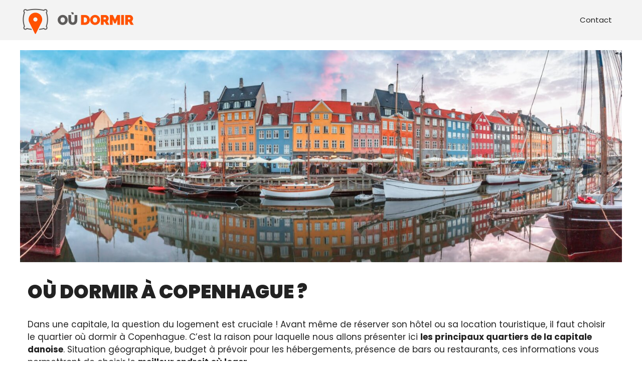

--- FILE ---
content_type: text/html; charset=UTF-8
request_url: https://ou-dormir.fr/copenhague/
body_size: 20840
content:
<!DOCTYPE html>
<html lang="fr-FR" prefix="og: https://ogp.me/ns#">
<head>
	<meta charset="UTF-8">
		<style>img:is([sizes="auto" i], [sizes^="auto," i]) { contain-intrinsic-size: 3000px 1500px }</style>
	<meta name="viewport" content="width=device-width, initial-scale=1">
<!-- Optimisation des moteurs de recherche par Rank Math - https://rankmath.com/ -->
<title>Où dormir à Copenhague : meilleurs hébergements pour y loger</title>
<meta name="description" content="Dans quel quartier se loger à Copenhague ? Conseils pour choisir le meilleur hébergement où dormir à Copenhague."/>
<meta name="robots" content="follow, index, max-snippet:-1, max-video-preview:-1, max-image-preview:large"/>
<link rel="canonical" href="https://ou-dormir.fr/copenhague/" />
<meta property="og:locale" content="fr_FR" />
<meta property="og:type" content="article" />
<meta property="og:title" content="Où dormir à Copenhague : meilleurs hébergements pour y loger" />
<meta property="og:description" content="Dans quel quartier se loger à Copenhague ? Conseils pour choisir le meilleur hébergement où dormir à Copenhague." />
<meta property="og:url" content="https://ou-dormir.fr/copenhague/" />
<meta property="og:site_name" content="Où dormir" />
<meta property="og:updated_time" content="2023-10-04T15:20:15+02:00" />
<meta property="og:image" content="https://ou-dormir.fr/wp-content/uploads/sites/2/2021/09/ou-dormir-a-copenhague.jpg" />
<meta property="og:image:secure_url" content="https://ou-dormir.fr/wp-content/uploads/sites/2/2021/09/ou-dormir-a-copenhague.jpg" />
<meta property="og:image:width" content="1700" />
<meta property="og:image:height" content="600" />
<meta property="og:image:alt" content="Où dormir à Copenhague" />
<meta property="og:image:type" content="image/jpeg" />
<meta property="article:published_time" content="2021-09-20T13:45:12+02:00" />
<meta property="article:modified_time" content="2023-10-04T15:20:15+02:00" />
<meta name="twitter:card" content="summary_large_image" />
<meta name="twitter:title" content="Où dormir à Copenhague : meilleurs hébergements pour y loger" />
<meta name="twitter:description" content="Dans quel quartier se loger à Copenhague ? Conseils pour choisir le meilleur hébergement où dormir à Copenhague." />
<meta name="twitter:site" content="@oudormir" />
<meta name="twitter:creator" content="@oudormir" />
<meta name="twitter:image" content="https://ou-dormir.fr/wp-content/uploads/sites/2/2021/09/ou-dormir-a-copenhague.jpg" />
<meta name="twitter:label1" content="Temps de lecture" />
<meta name="twitter:data1" content="3 minutes" />
<script type="application/ld+json" class="rank-math-schema">{"@context":"https://schema.org","@graph":[{"@type":["Person","Organization"],"@id":"https://ou-dormir.fr/#person","name":"O\u00f9 dormir","sameAs":["https://twitter.com/oudormir"],"logo":{"@type":"ImageObject","@id":"https://ou-dormir.fr/#logo","url":"https://ou-dormir.fr/wp-content/uploads/sites/2/2021/09/cropped-ou-dormir@2x-150x120.png","contentUrl":"https://ou-dormir.fr/wp-content/uploads/sites/2/2021/09/cropped-ou-dormir@2x-150x120.png","caption":"O\u00f9 dormir","inLanguage":"fr-FR"},"image":{"@type":"ImageObject","@id":"https://ou-dormir.fr/#logo","url":"https://ou-dormir.fr/wp-content/uploads/sites/2/2021/09/cropped-ou-dormir@2x-150x120.png","contentUrl":"https://ou-dormir.fr/wp-content/uploads/sites/2/2021/09/cropped-ou-dormir@2x-150x120.png","caption":"O\u00f9 dormir","inLanguage":"fr-FR"}},{"@type":"WebSite","@id":"https://ou-dormir.fr/#website","url":"https://ou-dormir.fr","name":"O\u00f9 dormir","publisher":{"@id":"https://ou-dormir.fr/#person"},"inLanguage":"fr-FR"},{"@type":"ImageObject","@id":"https://ou-dormir.fr/wp-content/uploads/sites/2/2021/09/ou-dormir-a-copenhague.jpg","url":"https://ou-dormir.fr/wp-content/uploads/sites/2/2021/09/ou-dormir-a-copenhague.jpg","width":"1700","height":"600","caption":"O\u00f9 dormir \u00e0 Copenhague","inLanguage":"fr-FR"},{"@type":"WebPage","@id":"https://ou-dormir.fr/copenhague/#webpage","url":"https://ou-dormir.fr/copenhague/","name":"O\u00f9 dormir \u00e0 Copenhague : meilleurs h\u00e9bergements pour y loger","datePublished":"2021-09-20T13:45:12+02:00","dateModified":"2023-10-04T15:20:15+02:00","isPartOf":{"@id":"https://ou-dormir.fr/#website"},"primaryImageOfPage":{"@id":"https://ou-dormir.fr/wp-content/uploads/sites/2/2021/09/ou-dormir-a-copenhague.jpg"},"inLanguage":"fr-FR"},{"@type":"Person","@id":"https://ou-dormir.fr/copenhague/#author","name":"oudormir","image":{"@type":"ImageObject","@id":"https://secure.gravatar.com/avatar/7c0b722d18d423f63235e61445110735c447cef1373c0486dcc275e862e3bcca?s=96&amp;d=mm&amp;r=g","url":"https://secure.gravatar.com/avatar/7c0b722d18d423f63235e61445110735c447cef1373c0486dcc275e862e3bcca?s=96&amp;d=mm&amp;r=g","caption":"oudormir","inLanguage":"fr-FR"}},{"@type":"Article","headline":"O\u00f9 dormir \u00e0 Copenhague : meilleurs h\u00e9bergements pour y loger","keywords":"dormir \u00e0 Copenhague","datePublished":"2021-09-20T13:45:12+02:00","dateModified":"2023-10-04T15:20:15+02:00","author":{"@id":"https://ou-dormir.fr/copenhague/#author","name":"oudormir"},"publisher":{"@id":"https://ou-dormir.fr/#person"},"description":"Dans quel quartier se loger \u00e0 Copenhague ? Conseils pour choisir le meilleur h\u00e9bergement o\u00f9 dormir \u00e0 Copenhague.","name":"O\u00f9 dormir \u00e0 Copenhague : meilleurs h\u00e9bergements pour y loger","@id":"https://ou-dormir.fr/copenhague/#richSnippet","isPartOf":{"@id":"https://ou-dormir.fr/copenhague/#webpage"},"image":{"@id":"https://ou-dormir.fr/wp-content/uploads/sites/2/2021/09/ou-dormir-a-copenhague.jpg"},"inLanguage":"fr-FR","mainEntityOfPage":{"@id":"https://ou-dormir.fr/copenhague/#webpage"}}]}</script>
<!-- /Extension Rank Math WordPress SEO -->

<link rel='dns-prefetch' href='//use.fontawesome.com' />
<link href='https://fonts.gstatic.com' crossorigin rel='preconnect' />
<link href='https://fonts.googleapis.com' crossorigin rel='preconnect' />
<link rel='stylesheet' id='wp-block-library-css' href='https://ou-dormir.fr/wp-includes/css/dist/block-library/style.min.css?ver=6.8.3' media='all' />
<style id='classic-theme-styles-inline-css'>
/*! This file is auto-generated */
.wp-block-button__link{color:#fff;background-color:#32373c;border-radius:9999px;box-shadow:none;text-decoration:none;padding:calc(.667em + 2px) calc(1.333em + 2px);font-size:1.125em}.wp-block-file__button{background:#32373c;color:#fff;text-decoration:none}
</style>
<style id='font-awesome-svg-styles-default-inline-css'>
.svg-inline--fa {
  display: inline-block;
  height: 1em;
  overflow: visible;
  vertical-align: -.125em;
}
</style>
<link rel='stylesheet' id='font-awesome-svg-styles-css' href='https://ou-dormir.fr/wp-content/uploads/sites/2/font-awesome/v6.2.1/css/svg-with-js.css' media='all' />
<style id='font-awesome-svg-styles-inline-css'>
   .wp-block-font-awesome-icon svg::before,
   .wp-rich-text-font-awesome-icon svg::before {content: unset;}
</style>
<style id='global-styles-inline-css'>
:root{--wp--preset--aspect-ratio--square: 1;--wp--preset--aspect-ratio--4-3: 4/3;--wp--preset--aspect-ratio--3-4: 3/4;--wp--preset--aspect-ratio--3-2: 3/2;--wp--preset--aspect-ratio--2-3: 2/3;--wp--preset--aspect-ratio--16-9: 16/9;--wp--preset--aspect-ratio--9-16: 9/16;--wp--preset--color--black: #000000;--wp--preset--color--cyan-bluish-gray: #abb8c3;--wp--preset--color--white: #ffffff;--wp--preset--color--pale-pink: #f78da7;--wp--preset--color--vivid-red: #cf2e2e;--wp--preset--color--luminous-vivid-orange: #ff6900;--wp--preset--color--luminous-vivid-amber: #fcb900;--wp--preset--color--light-green-cyan: #7bdcb5;--wp--preset--color--vivid-green-cyan: #00d084;--wp--preset--color--pale-cyan-blue: #8ed1fc;--wp--preset--color--vivid-cyan-blue: #0693e3;--wp--preset--color--vivid-purple: #9b51e0;--wp--preset--color--contrast: var(--contrast);--wp--preset--color--contrast-2: var(--contrast-2);--wp--preset--color--contrast-3: var(--contrast-3);--wp--preset--color--base: var(--base);--wp--preset--color--base-2: var(--base-2);--wp--preset--color--base-3: var(--base-3);--wp--preset--color--accent: var(--accent);--wp--preset--gradient--vivid-cyan-blue-to-vivid-purple: linear-gradient(135deg,rgba(6,147,227,1) 0%,rgb(155,81,224) 100%);--wp--preset--gradient--light-green-cyan-to-vivid-green-cyan: linear-gradient(135deg,rgb(122,220,180) 0%,rgb(0,208,130) 100%);--wp--preset--gradient--luminous-vivid-amber-to-luminous-vivid-orange: linear-gradient(135deg,rgba(252,185,0,1) 0%,rgba(255,105,0,1) 100%);--wp--preset--gradient--luminous-vivid-orange-to-vivid-red: linear-gradient(135deg,rgba(255,105,0,1) 0%,rgb(207,46,46) 100%);--wp--preset--gradient--very-light-gray-to-cyan-bluish-gray: linear-gradient(135deg,rgb(238,238,238) 0%,rgb(169,184,195) 100%);--wp--preset--gradient--cool-to-warm-spectrum: linear-gradient(135deg,rgb(74,234,220) 0%,rgb(151,120,209) 20%,rgb(207,42,186) 40%,rgb(238,44,130) 60%,rgb(251,105,98) 80%,rgb(254,248,76) 100%);--wp--preset--gradient--blush-light-purple: linear-gradient(135deg,rgb(255,206,236) 0%,rgb(152,150,240) 100%);--wp--preset--gradient--blush-bordeaux: linear-gradient(135deg,rgb(254,205,165) 0%,rgb(254,45,45) 50%,rgb(107,0,62) 100%);--wp--preset--gradient--luminous-dusk: linear-gradient(135deg,rgb(255,203,112) 0%,rgb(199,81,192) 50%,rgb(65,88,208) 100%);--wp--preset--gradient--pale-ocean: linear-gradient(135deg,rgb(255,245,203) 0%,rgb(182,227,212) 50%,rgb(51,167,181) 100%);--wp--preset--gradient--electric-grass: linear-gradient(135deg,rgb(202,248,128) 0%,rgb(113,206,126) 100%);--wp--preset--gradient--midnight: linear-gradient(135deg,rgb(2,3,129) 0%,rgb(40,116,252) 100%);--wp--preset--font-size--small: 13px;--wp--preset--font-size--medium: 20px;--wp--preset--font-size--large: 36px;--wp--preset--font-size--x-large: 42px;--wp--preset--spacing--20: 0.44rem;--wp--preset--spacing--30: 0.67rem;--wp--preset--spacing--40: 1rem;--wp--preset--spacing--50: 1.5rem;--wp--preset--spacing--60: 2.25rem;--wp--preset--spacing--70: 3.38rem;--wp--preset--spacing--80: 5.06rem;--wp--preset--shadow--natural: 6px 6px 9px rgba(0, 0, 0, 0.2);--wp--preset--shadow--deep: 12px 12px 50px rgba(0, 0, 0, 0.4);--wp--preset--shadow--sharp: 6px 6px 0px rgba(0, 0, 0, 0.2);--wp--preset--shadow--outlined: 6px 6px 0px -3px rgba(255, 255, 255, 1), 6px 6px rgba(0, 0, 0, 1);--wp--preset--shadow--crisp: 6px 6px 0px rgba(0, 0, 0, 1);}:where(.is-layout-flex){gap: 0.5em;}:where(.is-layout-grid){gap: 0.5em;}body .is-layout-flex{display: flex;}.is-layout-flex{flex-wrap: wrap;align-items: center;}.is-layout-flex > :is(*, div){margin: 0;}body .is-layout-grid{display: grid;}.is-layout-grid > :is(*, div){margin: 0;}:where(.wp-block-columns.is-layout-flex){gap: 2em;}:where(.wp-block-columns.is-layout-grid){gap: 2em;}:where(.wp-block-post-template.is-layout-flex){gap: 1.25em;}:where(.wp-block-post-template.is-layout-grid){gap: 1.25em;}.has-black-color{color: var(--wp--preset--color--black) !important;}.has-cyan-bluish-gray-color{color: var(--wp--preset--color--cyan-bluish-gray) !important;}.has-white-color{color: var(--wp--preset--color--white) !important;}.has-pale-pink-color{color: var(--wp--preset--color--pale-pink) !important;}.has-vivid-red-color{color: var(--wp--preset--color--vivid-red) !important;}.has-luminous-vivid-orange-color{color: var(--wp--preset--color--luminous-vivid-orange) !important;}.has-luminous-vivid-amber-color{color: var(--wp--preset--color--luminous-vivid-amber) !important;}.has-light-green-cyan-color{color: var(--wp--preset--color--light-green-cyan) !important;}.has-vivid-green-cyan-color{color: var(--wp--preset--color--vivid-green-cyan) !important;}.has-pale-cyan-blue-color{color: var(--wp--preset--color--pale-cyan-blue) !important;}.has-vivid-cyan-blue-color{color: var(--wp--preset--color--vivid-cyan-blue) !important;}.has-vivid-purple-color{color: var(--wp--preset--color--vivid-purple) !important;}.has-black-background-color{background-color: var(--wp--preset--color--black) !important;}.has-cyan-bluish-gray-background-color{background-color: var(--wp--preset--color--cyan-bluish-gray) !important;}.has-white-background-color{background-color: var(--wp--preset--color--white) !important;}.has-pale-pink-background-color{background-color: var(--wp--preset--color--pale-pink) !important;}.has-vivid-red-background-color{background-color: var(--wp--preset--color--vivid-red) !important;}.has-luminous-vivid-orange-background-color{background-color: var(--wp--preset--color--luminous-vivid-orange) !important;}.has-luminous-vivid-amber-background-color{background-color: var(--wp--preset--color--luminous-vivid-amber) !important;}.has-light-green-cyan-background-color{background-color: var(--wp--preset--color--light-green-cyan) !important;}.has-vivid-green-cyan-background-color{background-color: var(--wp--preset--color--vivid-green-cyan) !important;}.has-pale-cyan-blue-background-color{background-color: var(--wp--preset--color--pale-cyan-blue) !important;}.has-vivid-cyan-blue-background-color{background-color: var(--wp--preset--color--vivid-cyan-blue) !important;}.has-vivid-purple-background-color{background-color: var(--wp--preset--color--vivid-purple) !important;}.has-black-border-color{border-color: var(--wp--preset--color--black) !important;}.has-cyan-bluish-gray-border-color{border-color: var(--wp--preset--color--cyan-bluish-gray) !important;}.has-white-border-color{border-color: var(--wp--preset--color--white) !important;}.has-pale-pink-border-color{border-color: var(--wp--preset--color--pale-pink) !important;}.has-vivid-red-border-color{border-color: var(--wp--preset--color--vivid-red) !important;}.has-luminous-vivid-orange-border-color{border-color: var(--wp--preset--color--luminous-vivid-orange) !important;}.has-luminous-vivid-amber-border-color{border-color: var(--wp--preset--color--luminous-vivid-amber) !important;}.has-light-green-cyan-border-color{border-color: var(--wp--preset--color--light-green-cyan) !important;}.has-vivid-green-cyan-border-color{border-color: var(--wp--preset--color--vivid-green-cyan) !important;}.has-pale-cyan-blue-border-color{border-color: var(--wp--preset--color--pale-cyan-blue) !important;}.has-vivid-cyan-blue-border-color{border-color: var(--wp--preset--color--vivid-cyan-blue) !important;}.has-vivid-purple-border-color{border-color: var(--wp--preset--color--vivid-purple) !important;}.has-vivid-cyan-blue-to-vivid-purple-gradient-background{background: var(--wp--preset--gradient--vivid-cyan-blue-to-vivid-purple) !important;}.has-light-green-cyan-to-vivid-green-cyan-gradient-background{background: var(--wp--preset--gradient--light-green-cyan-to-vivid-green-cyan) !important;}.has-luminous-vivid-amber-to-luminous-vivid-orange-gradient-background{background: var(--wp--preset--gradient--luminous-vivid-amber-to-luminous-vivid-orange) !important;}.has-luminous-vivid-orange-to-vivid-red-gradient-background{background: var(--wp--preset--gradient--luminous-vivid-orange-to-vivid-red) !important;}.has-very-light-gray-to-cyan-bluish-gray-gradient-background{background: var(--wp--preset--gradient--very-light-gray-to-cyan-bluish-gray) !important;}.has-cool-to-warm-spectrum-gradient-background{background: var(--wp--preset--gradient--cool-to-warm-spectrum) !important;}.has-blush-light-purple-gradient-background{background: var(--wp--preset--gradient--blush-light-purple) !important;}.has-blush-bordeaux-gradient-background{background: var(--wp--preset--gradient--blush-bordeaux) !important;}.has-luminous-dusk-gradient-background{background: var(--wp--preset--gradient--luminous-dusk) !important;}.has-pale-ocean-gradient-background{background: var(--wp--preset--gradient--pale-ocean) !important;}.has-electric-grass-gradient-background{background: var(--wp--preset--gradient--electric-grass) !important;}.has-midnight-gradient-background{background: var(--wp--preset--gradient--midnight) !important;}.has-small-font-size{font-size: var(--wp--preset--font-size--small) !important;}.has-medium-font-size{font-size: var(--wp--preset--font-size--medium) !important;}.has-large-font-size{font-size: var(--wp--preset--font-size--large) !important;}.has-x-large-font-size{font-size: var(--wp--preset--font-size--x-large) !important;}
:where(.wp-block-post-template.is-layout-flex){gap: 1.25em;}:where(.wp-block-post-template.is-layout-grid){gap: 1.25em;}
:where(.wp-block-columns.is-layout-flex){gap: 2em;}:where(.wp-block-columns.is-layout-grid){gap: 2em;}
:root :where(.wp-block-pullquote){font-size: 1.5em;line-height: 1.6;}
</style>
<link rel='stylesheet' id='generate-widget-areas-css' href='https://ou-dormir.fr/wp-content/themes/generatepress/assets/css/components/widget-areas.min.css?ver=3.5.1' media='all' />
<link rel='stylesheet' id='generate-style-css' href='https://ou-dormir.fr/wp-content/themes/generatepress/assets/css/main.min.css?ver=3.5.1' media='all' />
<style id='generate-style-inline-css'>
body{background-color:#ffffff;color:var(--contrast);}a{color:var(--accent);}a{text-decoration:underline;}.entry-title a, .site-branding a, a.button, .wp-block-button__link, .main-navigation a{text-decoration:none;}a:hover, a:focus, a:active{color:var(--contrast);}.wp-block-group__inner-container{max-width:1200px;margin-left:auto;margin-right:auto;}.site-header .header-image{width:240px;}:root{--contrast:#222222;--contrast-2:#575760;--contrast-3:#b2b2be;--base:#f0f0f0;--base-2:#f7f8f9;--base-3:#ffffff;--accent:#1e73be;}:root .has-contrast-color{color:var(--contrast);}:root .has-contrast-background-color{background-color:var(--contrast);}:root .has-contrast-2-color{color:var(--contrast-2);}:root .has-contrast-2-background-color{background-color:var(--contrast-2);}:root .has-contrast-3-color{color:var(--contrast-3);}:root .has-contrast-3-background-color{background-color:var(--contrast-3);}:root .has-base-color{color:var(--base);}:root .has-base-background-color{background-color:var(--base);}:root .has-base-2-color{color:var(--base-2);}:root .has-base-2-background-color{background-color:var(--base-2);}:root .has-base-3-color{color:var(--base-3);}:root .has-base-3-background-color{background-color:var(--base-3);}:root .has-accent-color{color:var(--accent);}:root .has-accent-background-color{background-color:var(--accent);}body, button, input, select, textarea{font-family:Poppins, sans-serif;}h1{font-family:Poppins, sans-serif;font-weight:900;text-transform:uppercase;font-size:38px;line-height:1em;}h2{font-family:Poppins, sans-serif;font-weight:900;text-transform:uppercase;font-size:30px;}h3{font-family:Poppins, sans-serif;font-weight:800;text-transform:uppercase;font-size:26px;}h4{font-family:Poppins, sans-serif;font-weight:700;text-transform:uppercase;font-size:21px;letter-spacing:0.2px;margin-bottom:15px;}.top-bar{background-color:#636363;color:#ffffff;}.top-bar a{color:#ffffff;}.top-bar a:hover{color:#303030;}.site-header{background-color:var(--base-3);}.main-title a,.main-title a:hover{color:var(--contrast);}.site-description{color:var(--contrast-2);}.mobile-menu-control-wrapper .menu-toggle,.mobile-menu-control-wrapper .menu-toggle:hover,.mobile-menu-control-wrapper .menu-toggle:focus,.has-inline-mobile-toggle #site-navigation.toggled{background-color:rgba(0, 0, 0, 0.02);}.main-navigation,.main-navigation ul ul{background-color:var(--base-3);}.main-navigation .main-nav ul li a, .main-navigation .menu-toggle, .main-navigation .menu-bar-items{color:var(--contrast);}.main-navigation .main-nav ul li:not([class*="current-menu-"]):hover > a, .main-navigation .main-nav ul li:not([class*="current-menu-"]):focus > a, .main-navigation .main-nav ul li.sfHover:not([class*="current-menu-"]) > a, .main-navigation .menu-bar-item:hover > a, .main-navigation .menu-bar-item.sfHover > a{color:var(--accent);}button.menu-toggle:hover,button.menu-toggle:focus{color:var(--contrast);}.main-navigation .main-nav ul li[class*="current-menu-"] > a{color:var(--accent);}.navigation-search input[type="search"],.navigation-search input[type="search"]:active, .navigation-search input[type="search"]:focus, .main-navigation .main-nav ul li.search-item.active > a, .main-navigation .menu-bar-items .search-item.active > a{color:var(--accent);}.main-navigation ul ul{background-color:var(--base);}.separate-containers .inside-article, .separate-containers .comments-area, .separate-containers .page-header, .one-container .container, .separate-containers .paging-navigation, .inside-page-header{background-color:var(--base-3);}.entry-title a{color:var(--contrast);}.entry-title a:hover{color:var(--contrast-2);}.entry-meta{color:var(--contrast-2);}.sidebar .widget{background-color:var(--base-3);}.footer-widgets{background-color:var(--base-3);}.site-info{background-color:var(--base-3);}input[type="text"],input[type="email"],input[type="url"],input[type="password"],input[type="search"],input[type="tel"],input[type="number"],textarea,select{color:var(--contrast);background-color:var(--base-2);border-color:var(--base);}input[type="text"]:focus,input[type="email"]:focus,input[type="url"]:focus,input[type="password"]:focus,input[type="search"]:focus,input[type="tel"]:focus,input[type="number"]:focus,textarea:focus,select:focus{color:var(--contrast);background-color:var(--base-2);border-color:var(--contrast-3);}button,html input[type="button"],input[type="reset"],input[type="submit"],a.button,a.wp-block-button__link:not(.has-background){color:#ffffff;background-color:#55555e;}button:hover,html input[type="button"]:hover,input[type="reset"]:hover,input[type="submit"]:hover,a.button:hover,button:focus,html input[type="button"]:focus,input[type="reset"]:focus,input[type="submit"]:focus,a.button:focus,a.wp-block-button__link:not(.has-background):active,a.wp-block-button__link:not(.has-background):focus,a.wp-block-button__link:not(.has-background):hover{color:#ffffff;background-color:#3f4047;}a.generate-back-to-top{background-color:rgba( 0,0,0,0.4 );color:#ffffff;}a.generate-back-to-top:hover,a.generate-back-to-top:focus{background-color:rgba( 0,0,0,0.6 );color:#ffffff;}:root{--gp-search-modal-bg-color:var(--base-3);--gp-search-modal-text-color:var(--contrast);--gp-search-modal-overlay-bg-color:rgba(0,0,0,0.2);}@media (max-width:768px){.main-navigation .menu-bar-item:hover > a, .main-navigation .menu-bar-item.sfHover > a{background:none;color:var(--contrast);}}.nav-below-header .main-navigation .inside-navigation.grid-container, .nav-above-header .main-navigation .inside-navigation.grid-container{padding:0px 20px 0px 20px;}.site-main .wp-block-group__inner-container{padding:40px;}.separate-containers .paging-navigation{padding-top:20px;padding-bottom:20px;}.entry-content .alignwide, body:not(.no-sidebar) .entry-content .alignfull{margin-left:-40px;width:calc(100% + 80px);max-width:calc(100% + 80px);}.rtl .menu-item-has-children .dropdown-menu-toggle{padding-left:20px;}.rtl .main-navigation .main-nav ul li.menu-item-has-children > a{padding-right:20px;}@media (max-width:768px){.separate-containers .inside-article, .separate-containers .comments-area, .separate-containers .page-header, .separate-containers .paging-navigation, .one-container .site-content, .inside-page-header{padding:30px;}.site-main .wp-block-group__inner-container{padding:30px;}.inside-top-bar{padding-right:30px;padding-left:30px;}.inside-header{padding-right:30px;padding-left:30px;}.widget-area .widget{padding-top:30px;padding-right:30px;padding-bottom:30px;padding-left:30px;}.footer-widgets-container{padding-top:30px;padding-right:30px;padding-bottom:30px;padding-left:30px;}.inside-site-info{padding-right:30px;padding-left:30px;}.entry-content .alignwide, body:not(.no-sidebar) .entry-content .alignfull{margin-left:-30px;width:calc(100% + 60px);max-width:calc(100% + 60px);}.one-container .site-main .paging-navigation{margin-bottom:20px;}}/* End cached CSS */.is-right-sidebar{width:30%;}.is-left-sidebar{width:30%;}.site-content .content-area{width:100%;}@media (max-width:768px){.main-navigation .menu-toggle,.sidebar-nav-mobile:not(#sticky-placeholder){display:block;}.main-navigation ul,.gen-sidebar-nav,.main-navigation:not(.slideout-navigation):not(.toggled) .main-nav > ul,.has-inline-mobile-toggle #site-navigation .inside-navigation > *:not(.navigation-search):not(.main-nav){display:none;}.nav-align-right .inside-navigation,.nav-align-center .inside-navigation{justify-content:space-between;}.has-inline-mobile-toggle .mobile-menu-control-wrapper{display:flex;flex-wrap:wrap;}.has-inline-mobile-toggle .inside-header{flex-direction:row;text-align:left;flex-wrap:wrap;}.has-inline-mobile-toggle .header-widget,.has-inline-mobile-toggle #site-navigation{flex-basis:100%;}.nav-float-left .has-inline-mobile-toggle #site-navigation{order:10;}}
</style>
<link rel='stylesheet' id='generate-child-css' href='https://ou-dormir.fr/wp-content/themes/ou-dormir/style.css?ver=1719302944' media='all' />
<link rel='stylesheet' id='generate-google-fonts-css' href='https://fonts.googleapis.com/css?family=Raleway%3A100%2C200%2C300%2Cregular%2C500%2C600%2C700%2C800%2C900%2C100italic%2C200italic%2C300italic%2Citalic%2C500italic%2C600italic%2C700italic%2C800italic%2C900italic%7CPoppins%3A100%2C100italic%2C200%2C200italic%2C300%2C300italic%2Cregular%2Citalic%2C500%2C500italic%2C600%2C600italic%2C700%2C700italic%2C800%2C800italic%2C900%2C900italic&#038;display=auto&#038;ver=3.5.1' media='all' />
<link rel='stylesheet' id='font-awesome-official-css' href='https://use.fontawesome.com/releases/v6.2.1/css/all.css' media='all' integrity="sha384-twcuYPV86B3vvpwNhWJuaLdUSLF9+ttgM2A6M870UYXrOsxKfER2MKox5cirApyA" crossorigin="anonymous" />
<link rel='stylesheet' id='js_composer_front-css' href='https://ou-dormir.fr/wp-content/plugins/js_composer/assets/css/js_composer.min.css?ver=6.7.0' media='all' />
<style id='generateblocks-inline-css'>
:root{--gb-container-width:1200px;}.gb-container .wp-block-image img{vertical-align:middle;}.gb-grid-wrapper .wp-block-image{margin-bottom:0;}.gb-highlight{background:none;}.gb-shape{line-height:0;}
</style>
<link rel='stylesheet' id='mpc-massive-style-css' href='https://ou-dormir.fr/wp-content/plugins/mpc-massive/assets/css/mpc-styles.css?ver=2.4.8' media='all' />
<link rel='stylesheet' id='font-awesome-official-v4shim-css' href='https://use.fontawesome.com/releases/v6.2.1/css/v4-shims.css' media='all' integrity="sha384-RreHPODFsMyzCpG+dKnwxOSjmjkuPWWdYP8sLpBRoSd8qPNJwaxKGUdxhQOKwUc7" crossorigin="anonymous" />
<script src="https://ou-dormir.fr/wp-includes/js/custolinks.js?ver=6.8.3" id="custolinks-js"></script>
<script src="https://ou-dormir.fr/wp-includes/js/jquery/jquery.min.js?ver=3.7.1" id="jquery-core-js"></script>
<script src="https://ou-dormir.fr/wp-includes/js/jquery/jquery-migrate.min.js?ver=3.4.1" id="jquery-migrate-js"></script>
<link rel="https://api.w.org/" href="https://ou-dormir.fr/wp-json/" /><link rel="alternate" title="JSON" type="application/json" href="https://ou-dormir.fr/wp-json/wp/v2/pages/639" /><link rel="EditURI" type="application/rsd+xml" title="RSD" href="https://ou-dormir.fr/xmlrpc.php?rsd" />
<meta name="generator" content="WordPress 6.8.3" />
<link rel='shortlink' href='https://ou-dormir.fr/?p=639' />
<link rel="alternate" title="oEmbed (JSON)" type="application/json+oembed" href="https://ou-dormir.fr/wp-json/oembed/1.0/embed?url=https%3A%2F%2Fou-dormir.fr%2Fcopenhague%2F" />
<link rel="alternate" title="oEmbed (XML)" type="text/xml+oembed" href="https://ou-dormir.fr/wp-json/oembed/1.0/embed?url=https%3A%2F%2Fou-dormir.fr%2Fcopenhague%2F&#038;format=xml" />
<script>(function(w,d,s,l,i){w[l]=w[l]||[];w[l].push({'gtm.start':new Date().getTime(),event:'gtm.js'});var f=d.getElementsByTagName(s)[0],j=d.createElement(s),dl=l!='dataLayer'?'&l='+l:'';j.async=true;j.src='https://www.googletagmanager.com/gtm.js?id='+i+dl;f.parentNode.insertBefore(j,f);})(window,document,'script','dataLayer','GTM-T7GQ69C');</script>
    <meta name="generator" content="Powered by WPBakery Page Builder - drag and drop page builder for WordPress."/>
<link rel="icon" href="https://ou-dormir.fr/wp-content/uploads/sites/2/2021/09/cropped-favicon-32x32.png" sizes="32x32" />
<link rel="icon" href="https://ou-dormir.fr/wp-content/uploads/sites/2/2021/09/cropped-favicon-192x192.png" sizes="192x192" />
<link rel="apple-touch-icon" href="https://ou-dormir.fr/wp-content/uploads/sites/2/2021/09/cropped-favicon-180x180.png" />
<meta name="msapplication-TileImage" content="https://ou-dormir.fr/wp-content/uploads/sites/2/2021/09/cropped-favicon-270x270.png" />
		<style id="wp-custom-css">
			.karea-img {
	  display: flex;
    justify-content: center;
    align-items: center;
}

/*widget transports one2go*/
#one2go{
	margin-left: auto !important;
	margin-right: auto !important;
	max-width: 900px;
}

p {
	text-align:left;
	font-family: 'Poppins' !important;
}

.mpc-testimonial__description p {
	font-family: 'Poppins' !important;
}

.mpc-testimonial__signature span {
	font-family: 'Poppins' !important;
}

.ka-accomodation-budget p {
	font-family: 'Poppins' !important;
}

.mpc-testimonial__description p {
	font-family: 'Poppins' !important;
}

.mpc-post__content .mpc-transition {
		font-family: 'Poppins' !important;
}

.mpc-testimonial__description :not(.ka-accomodation-budget):not(.ka-accomodation-link) {
  text-align:left;
	font-size: 17px;
	line-height: 1.5;
}

.mpc-testimonial__description .ka-accomodation-link a {
	display: inline-block;
	background-color: #ff6600;
	color:#222222;
	line-height: 1.5;
	font-size: 17px;
	padding: 8px 12px;
	text-align:center;
	border-radius: 3px;
	border: 2px #ff6600 solid;
	text-transform:uppercase;
	text-decoration:none;
}

/*hebergements*/
div.kaccomodations-container{
	color: #222222;
	padding-bottom: 30px;
	max-width:1140px !important;
	margin:auto;
}
div.kaccomodations-container div.kaccomodations-content div.kaccomodations-title{
	color: #666666;
}
div.kaccomodations-container div.kaccomodations-list{
	display: flex;
	flex-direction: row;
	flex-wrap: wrap;
	justify-content: center;
}
div.kaccomodations-container div.kaccomodations-list div.kaccomodation-container{
	max-width: 33%;
	width: 33%;
}
div.kaccomodations-container div.kaccomodations-list div.kaccomodation-container.kaccomodations-grid-1{
	max-width: 33%;
	width: 33%;
}
div.kaccomodations-container div.kaccomodations-list div.kaccomodation-container.kaccomodations-grid-2{
	max-width: 33%;
	width: 33%;
}
div.kaccomodations-container div.kaccomodations-list div.kaccomodation-container.kaccomodations-grid-3{
	max-width: 33%;
	width: 33%;
}
div.kaccomodations-container div.kaccomodations-list div.kaccomodation-container div.kaccomodation-content{
	display: flex;
	flex-direction: column;
	height: 100%;
	border-radius: 10px;
	padding:20px;
	margin-right: 10px;
	background-color:#f3f3f3;
}
div.kaccomodations-container div.kaccomodations-list div.kaccomodation-container div.kaccomodation-content div.kaccomodation-title{
	font-size: 20px;
	font-weight: 600;
	padding-bottom: 30px;
}
div.kaccomodations-container div.kaccomodations-list div.kaccomodation-container div.kaccomodation-content div.kaccomodation-text{
	padding-bottom: 30px;
}
div.kaccomodations-container div.kaccomodations-list div.kaccomodation-container div.kaccomodation-content div.kaccomodation-link{
	margin-top: auto;
	text-align:center;
}
div.kaccomodations-container div.kaccomodations-list div.kaccomodation-container div.kaccomodation-content div.kaccomodation-link a {
	color: white;
	background-color: #ff6600;
	padding: 12px 24px;
	border-radius: 3px;
	text-transform: uppercase;
	text-decoration:none;
}

/* hebergements*/
	.kaccomodation-content-column, .kaccomodation-buttons-column{
		width : 100%;
	}
	.kaccomodation-title img{
		float: left;
	}
	
		/*galerie photo : pleine largeur forcée sur mobile*/
	figure.wp-block-gallery.has-nested-images figure.wp-block-image{
		width: 100% !important;
	}
	
	.kaccomodation-content-column{
	padding-right:10px;
	padding-left:10px;
  }



/*icônes pour les budgets d'hôtel :*/ 
.klm-icone-budget-cheap::before{
	font-family: var(--fa-style-family-classic);
  font-weight: 900;
	padding-right: 12px;
  display: inline-block;
    content: "\f153";
}

.klm-icone-budget-medium::before{
	font-family: var(--fa-style-family-classic);
  font-weight: 900;
	padding-right: 12px;
  display: inline-block;
    content: "\f153\f153";
}

.klm-icone-budget-luxe::before{
	font-family: var(--fa-style-family-classic);
  font-weight: 900;
	padding-right: 12px;
  display: inline-block;
    content: "\f153\f153\f153";
}


/* Pour les hébergements target */
div.kaccomodations-container div.kaccomodations-list div.kaccomodation-container div.kaccomodation-target-content{
	display: flex;
	flex-direction: column;
	height: 100%;
	border-radius: 10px;
	padding:20px;
	margin-right: 10px;
	background-color:#ff6600;
	opacity:0.9;
}
div.kaccomodations-container div.kaccomodations-list div.kaccomodation-container div.kaccomodation-target-content div.kaccomodation-target-icon{
	font-size: 20px;
	font-weight: 600;
	color:white;
	text-align:center;
}
div.kaccomodations-container div.kaccomodations-list div.kaccomodation-container div.kaccomodation-target-content div.kaccomodation-target-title{
	font-size: 20px;
	font-weight: 600;
	padding-bottom: 30px;
	color:white;
	text-align:center;
}
div.kaccomodations-container div.kaccomodations-list div.kaccomodation-container div.kaccomodation-target-content div.kaccomodation-target-text{
	padding-bottom: 30px;
	color: white;
}
div.kaccomodations-container div.kaccomodations-list div.kaccomodation-container div.kaccomodation-target-content div.kaccomodation-target-tag{
	color: white;
	text-transform: uppercase;
	text-align:center;
	padding-bottom: 30px;
	font-size: 14px;
}
div.kaccomodations-container div.kaccomodations-list div.kaccomodation-container div.kaccomodation-target-content div.kaccomodation-target-link{
	margin-top: auto;
	text-align:center;
  padding-bottom: 20px;
}
div.kaccomodations-container div.kaccomodations-list div.kaccomodation-container div.kaccomodation-target-content div.kaccomodation-target-link a {
	color: black;
	background-color: #f3f3f3;
	padding: 12px 12px;
	border-radius: 3px;
	text-transform: uppercase;
	text-decoration:none;
}

.kaccomodation-container {
  position: relative;
}

.kaccomodation-target-rating-box {
  position: absolute;
  top: 20px;
  left: 0px;
  background-color: rgba(255, 255, 255, 0.7);
  color: #ff6600;
  padding: 2px 8px;
	border-top-left-radius: 0px;
	border-bottom-left-radius: 0px;
	border-top-right-radius: 10px;
	border-bottom-right-radius:10px;
  font-weight: 600;
  font-size: 12px;
  display: flex;
  align-items: center;
  box-shadow: 0 2px 5px rgba(0,0,0,0.1);
}

.kaccomodation-target-star::before {
	font-family: var(--fa-style-family-classic);
	display: inline-block;
  color: #ff6600;
	content: "\f005";
  font-size: 16px;
	padding-left:5px;
	opacity:0.9;
}

/* Fin hébergements target */

.kaccomodation-target-box {
  position: absolute;
  top: 60px;
  left: 30px;
	background-color: rgba(255, 255, 255, 0.5);
  color: black;
  padding: 2px 8px;
	border-radius: 10px;
  font-weight: 600;
  font-size: 12px;
	text-transform:uppercase;
  display: flex;
	flex-direction:column;
  align-items: center;
  box-shadow: 0 2px 5px rgba(0,0,0,0.1);
}

.kaccomodation-rating-box {
  position: absolute;
  top: 30px;
  left: 30px;
  background-color: rgba(255, 255, 255, 0.9);
  color: black;
  padding: 2px 8px;
	border-radius: 10px;
  font-weight: 600;
  font-size: 12px;
  display: flex;
  align-items: center;
  box-shadow: 0 2px 5px rgba(0,0,0,0.1);
}

.kaccomodation-star::before {
	font-family: var(--fa-style-family-classic);
	display: inline-block;
  color: black;
	content: "\f005";
  font-size: 16px;
	padding-left:5px;
	opacity:0.9;
}

/*hebergements*/
	.kaccomodations-container {
		padding-top:15px;
	}

.kaccomodations-title {
	padding-bottom:15px;
}

.kaccomodation-photo-container img {
  width: 100%;
  aspect-ratio: 3 / 2;
  object-fit: cover;
  object-position: center bottom;
  border-radius: 0.5rem;
}

@media (max-width: 767px){

div.kaccomodations-container div.kaccomodations-list div.kaccomodation-container{
		width: 100% !important;
		max-width: 100% !important;
		padding-bottom: 10px;
}
	
div.kaccomodations-container div.kaccomodations-list div.kaccomodation-container div.kaccomodation-content{
		width: 100%;
}
	
div.kaccomodations-container div.kaccomodations-list div.kaccomodation-container div.kaccomodation-link{
		margin-bottom:1.75em;
}
	
	/*hebergements riches*/
	div.kaccomodations-container div.kaccomodations-list div.kaccomodation-container.kaccomodation-rich{
		padding-right: 0px;
	}
	div.kaccomodations-container div.kaccomodations-list div.kaccomodation-container.kaccomodation-rich div.kaccomodation-slider{
		width:100%;
	}
	div.kaccomodations-container div.kaccomodations-list div.kaccomodation-container.kaccomodation-rich div.kaccomodation-content{
		position: relative !important;
		bottom: unset;
		left:0;
		right:0;
		/*margin-top: 20px;*/
		/*border-radius: 10px;*/
		border-top-left-radius:0px;
		border-top-right-radius:0px;
		border-bottom-left-radius:10px;
		border-bottom-right-radius:10px;
		background-color: var(--kcolor-2);
	}
	
	div.kaccomodations-container div.kaccomodations-list div.kaccomodation-container.kaccomodation-rich div.kaccomodation-slider img{
	border-top-left-radius:10px;
		border-top-right-radius:10px;
		border-bottom-left-radius:0px;
		border-bottom-right-radius:0px;
}
	
	div.kaccomodations-container div.kaccomodations-list div.kaccomodation-container.kaccomodation-rich div.kaccomodation-content div.kaccomodation-link a{
		color: var(--kcolor-2);
		background-color: white;
	}
	
	.karea-container {
		padding-bottom:20px;
	}
	
}		</style>
		<noscript><style> .wpb_animate_when_almost_visible { opacity: 1; }</style></noscript></head>

<body class="wp-singular page-template-default page page-id-639 wp-custom-logo wp-embed-responsive wp-theme-generatepress wp-child-theme-ou-dormir no-sidebar nav-float-right separate-containers header-aligned-left dropdown-hover featured-image-active wpb-js-composer js-comp-ver-6.7.0 vc_responsive" itemtype="https://schema.org/WebPage" itemscope>
	 
<noscript><iframe src="https://www.googletagmanager.com/ns.html?id=GTM-T7GQ69C" height="0" width="0" style="display:none;visibility:hidden"></iframe></noscript>
    <a class="screen-reader-text skip-link" href="#content" title="Aller au contenu">Aller au contenu</a>		<header class="site-header has-inline-mobile-toggle" id="masthead" aria-label="Site"  itemtype="https://schema.org/WPHeader" itemscope>
			<div class="inside-header grid-container">
				<div class="site-logo">
					<a href="https://ou-dormir.fr/" rel="home">
						<img  class="header-image is-logo-image" alt="Où dormir" src="https://ou-dormir.fr/wp-content/uploads/sites/2/2021/09/cropped-ou-dormir@2x.png" width="480" height="120" />
					</a>
				</div>	<nav class="main-navigation mobile-menu-control-wrapper" id="mobile-menu-control-wrapper" aria-label="Mobile Toggle">
				<button data-nav="site-navigation" class="menu-toggle" aria-controls="primary-menu" aria-expanded="false">
			<span class="gp-icon icon-menu-bars"><svg viewBox="0 0 512 512" aria-hidden="true" xmlns="http://www.w3.org/2000/svg" width="1em" height="1em"><path d="M0 96c0-13.255 10.745-24 24-24h464c13.255 0 24 10.745 24 24s-10.745 24-24 24H24c-13.255 0-24-10.745-24-24zm0 160c0-13.255 10.745-24 24-24h464c13.255 0 24 10.745 24 24s-10.745 24-24 24H24c-13.255 0-24-10.745-24-24zm0 160c0-13.255 10.745-24 24-24h464c13.255 0 24 10.745 24 24s-10.745 24-24 24H24c-13.255 0-24-10.745-24-24z" /></svg><svg viewBox="0 0 512 512" aria-hidden="true" xmlns="http://www.w3.org/2000/svg" width="1em" height="1em"><path d="M71.029 71.029c9.373-9.372 24.569-9.372 33.942 0L256 222.059l151.029-151.03c9.373-9.372 24.569-9.372 33.942 0 9.372 9.373 9.372 24.569 0 33.942L289.941 256l151.03 151.029c9.372 9.373 9.372 24.569 0 33.942-9.373 9.372-24.569 9.372-33.942 0L256 289.941l-151.029 151.03c-9.373 9.372-24.569 9.372-33.942 0-9.372-9.373-9.372-24.569 0-33.942L222.059 256 71.029 104.971c-9.372-9.373-9.372-24.569 0-33.942z" /></svg></span><span class="screen-reader-text">Menu</span>		</button>
	</nav>
			<nav class="main-navigation sub-menu-right" id="site-navigation" aria-label="Principal"  itemtype="https://schema.org/SiteNavigationElement" itemscope>
			<div class="inside-navigation grid-container">
								<button class="menu-toggle" aria-controls="primary-menu" aria-expanded="false">
					<span class="gp-icon icon-menu-bars"><svg viewBox="0 0 512 512" aria-hidden="true" xmlns="http://www.w3.org/2000/svg" width="1em" height="1em"><path d="M0 96c0-13.255 10.745-24 24-24h464c13.255 0 24 10.745 24 24s-10.745 24-24 24H24c-13.255 0-24-10.745-24-24zm0 160c0-13.255 10.745-24 24-24h464c13.255 0 24 10.745 24 24s-10.745 24-24 24H24c-13.255 0-24-10.745-24-24zm0 160c0-13.255 10.745-24 24-24h464c13.255 0 24 10.745 24 24s-10.745 24-24 24H24c-13.255 0-24-10.745-24-24z" /></svg><svg viewBox="0 0 512 512" aria-hidden="true" xmlns="http://www.w3.org/2000/svg" width="1em" height="1em"><path d="M71.029 71.029c9.373-9.372 24.569-9.372 33.942 0L256 222.059l151.029-151.03c9.373-9.372 24.569-9.372 33.942 0 9.372 9.373 9.372 24.569 0 33.942L289.941 256l151.03 151.029c9.372 9.373 9.372 24.569 0 33.942-9.373 9.372-24.569 9.372-33.942 0L256 289.941l-151.029 151.03c-9.373 9.372-24.569 9.372-33.942 0-9.372-9.373-9.372-24.569 0-33.942L222.059 256 71.029 104.971c-9.372-9.373-9.372-24.569 0-33.942z" /></svg></span><span class="mobile-menu">Menu</span>				</button>
				<div id="primary-menu" class="main-nav"><ul id="menu-ou-dormir" class=" menu sf-menu"><li id="menu-item-649" class="menu-item menu-item-type-post_type menu-item-object-page menu-item-649"><a href="https://ou-dormir.fr/contact/">Contact</a></li>
</ul></div>			</div>
		</nav>
					</div>
		</header>
				<div class="featured-image page-header-image grid-container grid-parent">
			<img width="1700" height="600" src="https://ou-dormir.fr/wp-content/uploads/sites/2/2021/09/ou-dormir-a-copenhague.jpg" class="attachment-full size-full wp-post-image" alt="Où dormir à Copenhague" itemprop="image" decoding="async" fetchpriority="high" srcset="https://ou-dormir.fr/wp-content/uploads/sites/2/2021/09/ou-dormir-a-copenhague.jpg 1700w, https://ou-dormir.fr/wp-content/uploads/sites/2/2021/09/ou-dormir-a-copenhague-500x176.jpg 500w, https://ou-dormir.fr/wp-content/uploads/sites/2/2021/09/ou-dormir-a-copenhague-1200x424.jpg 1200w, https://ou-dormir.fr/wp-content/uploads/sites/2/2021/09/ou-dormir-a-copenhague-768x271.jpg 768w, https://ou-dormir.fr/wp-content/uploads/sites/2/2021/09/ou-dormir-a-copenhague-1536x542.jpg 1536w" sizes="(max-width: 1700px) 100vw, 1700px" />		</div>
		
	<div class="site grid-container container hfeed" id="page">
				<div class="site-content" id="content">
			
	<div class="content-area" id="primary">
		<main class="site-main" id="main">
			
<article id="post-639" class="post-639 page type-page status-publish has-post-thumbnail" itemtype="https://schema.org/CreativeWork" itemscope>
	<div class="inside-article">
		
			<header class="entry-header">
				<h1 class="entry-title" itemprop="headline">Où dormir à Copenhague ?</h1>			</header>

			
		<div class="entry-content" itemprop="text">
			<div class="vc_row wpb_row vc_row-fluid mpc-row"><div class="wpb_column vc_column_container vc_col-sm-12 mpc-column" data-column-id="mpc_column-8695b0615b14e9"><div class="vc_column-inner"><div class="wpb_wrapper">
	<div class="wpb_text_column wpb_content_element ">
		<div class="wpb_wrapper">
			<p>Dans une capitale, la question du logement est cruciale ! Avant m&ecirc;me de r&eacute;server son h&ocirc;tel ou sa location touristique, il faut choisir le quartier o&ugrave; dormir &agrave; Copenhague. C&rsquo;est la raison pour laquelle nous allons pr&eacute;senter ici <strong>les principaux quartiers de la capitale danoise</strong>. Situation g&eacute;ographique, budget &agrave; pr&eacute;voir pour les h&eacute;bergements, pr&eacute;sence de bars ou restaurants, ces informations vous permettront de choisir le <strong>meilleur endroit o&ugrave; loger</strong>.</p>
<p>Dans la capitale, comme ailleurs dans le pays, le co&ucirc;t de la vie est assez &eacute;lev&eacute;. N&eacute;anmoins, il est possible de trouver un h&eacute;bergement &agrave; Copenhague sans se ruiner. Nous partageons aussi nos bons plans pour se loger &agrave; Copenhague.</p>

		</div>
	</div>
</div></div></div></div><div class="vc_row wpb_row vc_row-fluid mpc-row"><div class="wpb_column vc_column_container vc_col-sm-12 mpc-column" data-column-id="mpc_column-59695b0615b8b2f"><div class="vc_column-inner"><div class="wpb_wrapper">
	<div class="wpb_text_column wpb_content_element ">
		<div class="wpb_wrapper">
			<h2>Informations principales</h2>
<p>En qu&ecirc;te du meilleur quartier ou de l&rsquo;h&eacute;bergement parfait pour votre city trip ?</p>
<p>Avant de rentrer dans les d&eacute;tails des quartiers de Copenhague, nous allons partager avec vous les principaux facteurs &agrave; avoir en t&ecirc;te concernant l&rsquo;h&eacute;bergement dans la capitale danoise. Cela devrait vous permettre de mieux cerner la ville avant de continuer.</p>
<h3>Nos &eacute;tablissements &laquo;&nbsp;coup de c&oelig;ur&nbsp;&raquo; o&ugrave; dormir</h3>
<p>Si vous &ecirc;tes press&eacute;, voici tout de suite nos &eacute;tablissements coups de c&oelig;ur pour se loger &agrave; Copenhague :</p>
<ul>
<li><strong>$</strong> <a href="https://www.booking.com/hotel/dk/urban-house-copenhagen.fr.html?aid=7901505&amp;label=oud-accl-copenhague" rel="nofollow noopener" target="_blank">cette auberge de jeunesse</a> dans Vesterbro : un bon moyen de s&eacute;journer pas cher &agrave; Copenhague</li>
<li><strong>$$</strong> <a href="https://www.booking.com/hotel/dk/hotelkongarthurcopenhagen.fr.html?aid=7901505&amp;label=oud-accl-copenhague" rel="nofollow noopener" target="_blank">cet h&ocirc;tel</a>, bien situ&eacute; et avec des prix corrects pour le Danemark</li>
<li><strong>$$$</strong> <a href="https://www.booking.com/hotel/dk/nobis-copenhagen.fr.html?aid=7901505&amp;label=oud-accl-copenhague" rel="nofollow noopener" target="_blank">cet &eacute;tablissement haut de gamme</a> qui allie tr&egrave;s bon emplacement dans le centre-ville, charme d&rsquo;un b&acirc;timent ancien et prestations d&rsquo;un 5 &eacute;toiles. C&rsquo;est l&rsquo;un des meilleurs o&ugrave; dormir &agrave; Copenhague si votre budget le permet.</li>
</ul>
<h3>La carte des diff&eacute;rents quartiers o&ugrave; s&eacute;journer &agrave; Copenhague</h3>
<p>Nous partageons la carte sur laquelle vous pouvez retrouver nos recommandations d&rsquo;h&ocirc;tels ou appartements o&ugrave; dormir &agrave; Copenhague. Cette carte va vous permettre aussi de localiser les diff&eacute;rents secteurs g&eacute;ographiques que nous allons &eacute;voquer dans ce guide.</p>
<p>Nous avons utilis&eacute; le code couleur suivant : vert pour les petits budgets, bleu pour la gamme moyenne et rouge pour les plus luxueux.</p>
<iframe loading="lazy" src="https://www.google.com/maps/d/embed?mid=1TXEUE4jDhJaBo-Pn0bI8fUhtYZ6Rs0fj" width="100%" height="450"></iframe>
<h3>L&rsquo;essentiel pour se loger &agrave; Copenhague</h3>
<div class="vc_row wpb_row vc_row-fluid ka-essentials mpc-row">
   <div class="ka-essentials-left wpb_column vc_column_container vc_col-sm-6 mpc-column" data-column-id="mpc_column-9695b0615b7844"><div class="vc_column-inner"><div class="wpb_wrapper">
    <div id="mpc_connected_icons-83695b0615b720b" class="mpc-connected-icons mpc-init mpc-transition " data-ci-cols="4" data-target="icon" data-layout="vertical"><div class="mpc-connected-icons__line"><span></span></div>
        <div data-id="mpc_icon_column-61695b0615b7361" class="mpc-icon-column mpc-init mpc-parent-hover mpc-transition mpc-icon-column--style_5 mpc-align--right "><div data-id="mpc_icon-38695b0615b73c5" class="mpc-icon mpc-init mpc-transition mpc-effect-none mpc-icon-hover "><div class="mpc-icon-wrap"><i class="mpc-icon-part mpc-regular mpc-transition  fa fa-euro"></i><i class="mpc-icon-part mpc-hover mpc-transition  fa fa-euro"></i></div></div><div class="mpc-icon-column__content-wrap"><div class="mpc-icon-column__content"><div class="mpc-icon-column__heading mpc-typography--mpc_preset_20 mpc-transition">Co&ucirc;t de la vie &eacute;lev&eacute;</div><div class="mpc-icon-column__description mpc-typography--mpc_preset_1 mpc-transition"><p>    Pr&eacute;voyez un budget cons&eacute;quent pour l'h&eacute;bergement dans la capitale du Danemark. Les h&ocirc;tels y sont plus chers qu'en France.</p>
</div></div></div></div><div data-id="mpc_icon_column-21695b0615b74d2" class="mpc-icon-column mpc-init mpc-parent-hover mpc-transition mpc-icon-column--style_5 mpc-align--right "><div data-id="mpc_icon-4695b0615b751c" class="mpc-icon mpc-init mpc-transition mpc-effect-none mpc-icon-hover "><div class="mpc-icon-wrap"><i class="mpc-icon-part mpc-regular mpc-transition  mi mi-directions_transit"></i><i class="mpc-icon-part mpc-hover mpc-transition  mi mi-directions_transit"></i></div></div><div class="mpc-icon-column__content-wrap"><div class="mpc-icon-column__content"><div class="mpc-icon-column__heading mpc-typography--mpc_preset_20 mpc-transition">Lieux d'int&eacute;r&ecirc;t proches</div><div class="mpc-icon-column__description mpc-typography--mpc_preset_1 mpc-transition"><p>    Les principaux lieux d'int&eacute;r&ecirc;t sont relativement proches. En optant pour un logement bien situ&eacute;, vous pourrez visiter la ville &agrave; pied.</p>
</div></div></div></div><div data-id="mpc_icon_column-51695b0615b7608" class="mpc-icon-column mpc-init mpc-parent-hover mpc-transition mpc-icon-column--style_5 mpc-align--right "><div data-id="mpc_icon-62695b0615b764a" class="mpc-icon mpc-init mpc-transition mpc-effect-none mpc-icon-hover "><div class="mpc-icon-wrap"><i class="mpc-icon-part mpc-regular mpc-transition  mi mi-access_time"></i><i class="mpc-icon-part mpc-hover mpc-transition  mi mi-access_time"></i></div></div><div class="mpc-icon-column__content-wrap"><div class="mpc-icon-column__content"><div class="mpc-icon-column__heading mpc-typography--mpc_preset_20 mpc-transition">Anticiper sa r&eacute;servation</div><div class="mpc-icon-column__description mpc-typography--mpc_preset_1 mpc-transition"><p>    La ville est fr&eacute;quent&eacute;e toute l'ann&eacute;e. Anticiper sa r&eacute;servation d'h&ocirc;tel permet d'avoir un choix plus large et des tarifs plus doux.</p>
</div></div></div></div>
    </div>
</div></div></div><div class="ka-essentials-right wpb_column vc_column_container vc_col-sm-6 mpc-column" data-column-id="mpc_column-38695b0615b8083"><div class="vc_column-inner"><div class="wpb_wrapper">
    <div id="mpc_connected_icons-10695b0615b7a6b" class="mpc-connected-icons mpc-init mpc-transition " data-ci-cols="4" data-target="icon" data-layout="vertical"><div class="mpc-connected-icons__line"><span></span></div>
        <div data-id="mpc_icon_column-32695b0615b7b44" class="mpc-icon-column mpc-init mpc-parent-hover mpc-transition mpc-icon-column--style_3 mpc-align--right "><div data-id="mpc_icon-65695b0615b7bb5" class="mpc-icon mpc-init mpc-transition mpc-effect-none mpc-icon-hover "><div class="mpc-icon-wrap"><i class="mpc-icon-part mpc-regular mpc-transition  mi mi-thumb_up"></i><i class="mpc-icon-part mpc-hover mpc-transition  mi mi-thumb_up"></i></div></div><div class="mpc-icon-column__content-wrap"><div class="mpc-icon-column__content"><div class="mpc-icon-column__heading mpc-typography--mpc_preset_20 mpc-transition">Se loger &agrave; Indre By</div><div class="mpc-icon-column__description mpc-typography--mpc_preset_1 mpc-transition"><p>    Indre By est le centre historique et occupe une position centrale. L'endroit id&eacute;al pour son h&eacute;bergement</p>
</div></div></div></div><div data-id="mpc_icon_column-14695b0615b7cda" class="mpc-icon-column mpc-init mpc-parent-hover mpc-transition mpc-icon-column--style_3 mpc-align--right "><div data-id="mpc_icon-80695b0615b7d26" class="mpc-icon mpc-init mpc-transition mpc-effect-none mpc-icon-hover "><div class="mpc-icon-wrap"><i class="mpc-icon-part mpc-regular mpc-transition  mi mi-local_bar"></i><i class="mpc-icon-part mpc-hover mpc-transition  mi mi-local_bar"></i></div></div><div class="mpc-icon-column__content-wrap"><div class="mpc-icon-column__content"><div class="mpc-icon-column__heading mpc-typography--mpc_preset_20 mpc-transition">Vesterbro, un quartier anim&eacute;</div><div class="mpc-icon-column__description mpc-typography--mpc_preset_1 mpc-transition"><p>    Vesterbro, &agrave; l'ouest du centre, est l'un des endroits les plus dynamiques. C'est la zone z&eacute;ographique o&ugrave; dormir &agrave; Copenhague pour sortir.</p>
</div></div></div></div><div data-id="mpc_icon_column-94695b0615b7e2c" class="mpc-icon-column mpc-init mpc-parent-hover mpc-transition mpc-icon-column--style_3 mpc-align--right "><div data-id="mpc_icon-87695b0615b7e70" class="mpc-icon mpc-init mpc-transition mpc-effect-none mpc-icon-hover "><div class="mpc-icon-wrap"><i class="mpc-icon-part mpc-regular mpc-transition  fa fa-map-signs"></i><i class="mpc-icon-part mpc-hover mpc-transition  fa fa-map-signs"></i></div></div><div class="mpc-icon-column__content-wrap"><div class="mpc-icon-column__content"><div class="mpc-icon-column__heading mpc-typography--mpc_preset_20 mpc-transition">Christianshavn, une bonne alternative</div><div class="mpc-icon-column__description mpc-typography--mpc_preset_1 mpc-transition"><p>    Le quartier de Christianshavn est une bonne alternative pour se loger &agrave; Copenhague. Situation pratique et tarifs un peu plus abordables.</p>
</div></div></div></div>
    </div>
</div></div></div>
</div>

		</div>
	</div>
</div></div></div></div><div class="vc_row wpb_row vc_row-fluid mpc-row"><div class="wpb_column vc_column_container vc_col-sm-12 mpc-column" data-column-id="mpc_column-59695b0615cb88a"><div class="vc_column-inner"><div class="wpb_wrapper">
	<div class="wpb_text_column wpb_content_element ">
		<div class="wpb_wrapper">
			<h2>Les meilleurs quartiers o&ugrave; loger &agrave; Copenhague</h2>
<p>Le court r&eacute;sum&eacute; ci-dessus vous permet d&rsquo;avoir quelques informations basiques sur la capitale danoise. N&eacute;anmoins, pour trouver le meilleur o&ugrave; dormir &agrave; Copenhague, il peut &ecirc;tre utile d&rsquo;en connaitre un peu plus sur la g&eacute;ographique de la ville.</p>
<p>Avec cette pr&eacute;sentation des meilleurs endroits o&ugrave; s&eacute;journer, vous devriez identifier rapidement la zone g&eacute;ographique &agrave; privil&eacute;gier pour votre h&eacute;bergement. En fonction de votre budget mais aussi de vos envies.</p>
<div class="vc_row wpb_row vc_row-fluid ka-area mpc-row">
    <div class="wpb_column vc_column_container vc_col-sm-12 mpc-column" data-column-id="mpc_column-26695b0615bb597"><div class="vc_column-inner"><div class="wpb_wrapper">
        
	<div class="wpb_text_column wpb_content_element ">
		<div class="wpb_wrapper">
			<h3 id="area-indre-by-copenhague">Indre By: dormir en plein coeur de Copenhague</h3>
<p>            <img decoding="async" width="500" height="333" src="https://ou-dormir.fr/wp-content/uploads/sites/2/2021/09/indre-by-centre-historique-copenhague-500x333.jpg" class="alignleft" alt="Indre By, quartier historique de Copenhague" srcset="https://ou-dormir.fr/wp-content/uploads/sites/2/2021/09/indre-by-centre-historique-copenhague-500x333.jpg 500w, https://ou-dormir.fr/wp-content/uploads/sites/2/2021/09/indre-by-centre-historique-copenhague-768x512.jpg 768w, https://ou-dormir.fr/wp-content/uploads/sites/2/2021/09/indre-by-centre-historique-copenhague.jpg 1200w" sizes="(max-width: 500px) 100vw, 500px"></p>
<p>Centre historique, Indre By, la "ville int&eacute;rieure", regroupe une grande partie des lieux &agrave; visiter lors de votre s&eacute;jour &agrave; Copenhague. C'est donc <strong>l'endroit id&eacute;al o&ugrave; dormir</strong>. Parmi les incontournables, on y trouve :&nbsp;</p>
<ul>
<li>les <strong>jardins de Tivoli</strong>, le parc d'attractions multi-centenaire</li>
<li>le petit canal de <strong>Nyhavn</strong> aux facades color&eacute;es</li>
<li>les palais de <strong>Rosenborg</strong> et d'<strong>Amalienborg</strong></li>
<li>mais aussi plusieurs mus&eacute;es comme le <strong>mus&eacute;e national du Danemark</strong></li>
</ul>
<p>C&ocirc;t&eacute; shopping, la grande rue pi&eacute;tonne Str&oslash;get et ses environs abritent les plus grandes enseignes dans un cadre architectural magnifique.</p>
<p>Vous passerez donc une belle partie de votre temps sur cette &icirc;le centrale. Vous vous y d&eacute;placerez principalement &agrave; pied ou &agrave; v&eacute;lo. Choisir de loger &agrave; Indre By est donc un tr&egrave;s bon moyen d'&eacute;viter les d&eacute;placements inutiles. D'autant que vous pourrez <strong>rayonner facilement</strong> vers les autres parties de Copenhague, Indre By &eacute;tant central et desservi par le m&eacute;tro.</p>
<p>Le revers de la m&eacute;daille du secteur est bien s&ucirc;r son attractivit&eacute;: Indre By est certainement <strong>le plus cher des quartiers</strong> o&ugrave; loger &agrave; Copenhague. Cependant, la grande majorit&eacute; des h&ocirc;tels et des locations touristiques se situent dans cette zone de la capitale danoise.</p>
<p>Ainsi, clairement, ce sera l'emplacement &agrave; privil&eacute;gier pour votre h&eacute;bergement si vous restez quelques jours, afin ne pas perdre de temps lors de vos d&eacute;placements. Si vos finances vous le permettent, choisissez aussi de loger Indre By pour un s&eacute;jour plus long: sa situation est quand m&ecirc;me tr&egrave;s pratique!</p>

		</div>
	</div>

    </div></div></div>
</div>
<div class="kaccomodations-container">
	<div class="kaccomodations-content">
		<div class="kaccomodations-title"><h4>H&eacute;bergements dans le centre historique</h4></div>
		<div class="kaccomodations-list"><div class="kaccomodation-container kaccomodations-grid-3">
	<div class="kaccomodation-content">
    	<div class="kaccomodation-title klm-icone-budget-cheap">Steel House</div>
    	<div class="kaccomodation-text"><p>Auberge tr&egrave;s bien plac&eacute;e et r&eacute;cente. Dortoir pour les petits budgets, mais chambres individuelles tr&egrave;s correctes disponibles.</p></div>
    	<div class="kaccomodation-link"><a href="https://www.booking.com/hotel/dk/steel-house-copenhagen.fr.html?aid=7901505&amp;label=oud-copenhague" target="_blank" rel="nofollow noopener noreferrer">Voir les disponibilit&eacute;s</a></div>
	</div>
</div><div class="kaccomodation-container kaccomodations-grid-3">
	<div class="kaccomodation-content">
    	<div class="kaccomodation-title klm-icone-budget-luxe">Hotel Kong Arthur</div>
    	<div class="kaccomodation-text"><p>Bonnes prestations et bonne situation pour cet h&ocirc;tel aux tarifs "raisonnables" en plein centre de Copenhague.</p></div>
    	<div class="kaccomodation-link"><a href="https://www.booking.com/hotel/dk/hotelkongarthurcopenhagen.fr.html?aid=7901505&amp;label=oud-copenhague" target="_blank" rel="nofollow noopener noreferrer">Voir les disponibilit&eacute;s</a></div>
	</div>
</div><div class="kaccomodation-container kaccomodations-grid-3">
	<div class="kaccomodation-content">
    	<div class="kaccomodation-title klm-icone-budget-luxe">Nobis Hotel Copenhagen, a Member of Design Hotels&trade;</div>
    	<div class="kaccomodation-text"><p>Ce magnifique b&acirc;timent abrite le meilleur h&ocirc;tel du centre de Copenhague. Le mobilier &eacute;pur&eacute;, les chambres spacieuses (mention sp&eacute;ciale pour la salle de bain), le service aux petits oignons, le petit-d&eacute;jeuner (inclus bien s&ucirc;r): rien &agrave; redire. Si votre budget le permet, choisissez cet h&ocirc;tel tr&egrave;s bien situ&eacute; lors de votre s&eacute;jour.</p></div>
    	<div class="kaccomodation-link"><a href="https://www.booking.com/hotel/dk/nobis-copenhagen.fr.html?aid=7901505&amp;label=oud-copenhague" target="_blank" rel="nofollow noopener noreferrer">Voir les disponibilit&eacute;s</a></div>
	</div>
</div></div>
	</div>
</div>
<div class="vc_separator wpb_content_element vc_separator_align_center vc_sep_width_100 vc_sep_border_width_2 vc_sep_pos_align_center vc_separator_no_text vc_sep_color_grey  ka-separator"><span class="vc_sep_holder vc_sep_holder_l"><span class="vc_sep_line"></span></span><span class="vc_sep_holder vc_sep_holder_r"><span class="vc_sep_line"></span></span>
</div>
<div class="vc_row wpb_row vc_row-fluid ka-area mpc-row">
    <div class="wpb_column vc_column_container vc_col-sm-12 mpc-column" data-column-id="mpc_column-71695b0615be016"><div class="vc_column-inner"><div class="wpb_wrapper">
        
	<div class="wpb_text_column wpb_content_element ">
		<div class="wpb_wrapper">
			<h3 id="area-vesterbro-copenhague">Vesterbro : l'endroit o&ugrave; loger &agrave; Copenhague pour sortir</h3>
<p>            <img decoding="async" width="500" height="333" src="https://ou-dormir.fr/wp-content/uploads/sites/2/2021/09/loger-dans-le-quartier-de-vesterbro-500x333.jpg" class="alignright" alt="Loger dans le quartier de Vesterbro" srcset="https://ou-dormir.fr/wp-content/uploads/sites/2/2021/09/loger-dans-le-quartier-de-vesterbro-500x333.jpg 500w, https://ou-dormir.fr/wp-content/uploads/sites/2/2021/09/loger-dans-le-quartier-de-vesterbro-768x512.jpg 768w, https://ou-dormir.fr/wp-content/uploads/sites/2/2021/09/loger-dans-le-quartier-de-vesterbro.jpg 1200w" sizes="(max-width: 500px) 100vw, 500px"></p>
<p>Ancien quartier "chaud" et industriel de la ville, Vesterbro est devenu incontournable pour les Danois branch&eacute;s, qui y font <strong>la f&ecirc;te dans les bars et restaurants</strong> jusqu'au bout de la nuit.</p>
<p>Pour les voyageurs, bien situ&eacute; par rapport au centre, c'est un bon emplacement, surtout si vous avez l'intention de <strong>profiter de l'ambiance nocturne</strong>. Le coin reste cependant calme d&egrave;s qu'on s'&eacute;loigne de la gare et des rues les plus dynamiques comme la rue Istedgade.</p>
<p>Question lieux d'int&eacute;r&ecirc;ts, cette ancienne zone industrielle h&eacute;berge toujours la brasserie Carlsberg que vous pourrez visiter. Vous pourrez aussi profiter du <em>Meat packing district</em>, ancien quartier des abattoirs, reconverti en haut lieu de la restauration <em>hipster</em>.</p>
<p>Historiquement, cette partie de la capitale est <strong>plus abordable que le centre </strong>pour dormir quelques jours &agrave; Copenhague. Avec sa popularit&eacute;, cela commence &agrave; changer, surtout dans la partie nord-est qui jouxte la gare. On y trouve de plus en plus d'h&ocirc;tels ou d'h&eacute;bergements d'autres types disponibles. C'est cependant toujours le meilleur compromis pour se loger &agrave; Copenhague pas trop cher et &agrave; distance de marche du centre historique.</p>

		</div>
	</div>

    </div></div></div>
</div>
<div class="kaccomodations-container">
	<div class="kaccomodations-content">
		<div class="kaccomodations-title"><h4>Recommandations d'h&eacute;bergements pour y dormir</h4></div>
		<div class="kaccomodations-list"><div class="kaccomodation-container kaccomodations-grid-3">
	<div class="kaccomodation-content">
    	<div class="kaccomodation-title klm-icone-budget-cheap">Urban House</div>
    	<div class="kaccomodation-text"><p>Excellent rapport qualit&eacute;/prix pour cette auberge bien plac&eacute;e, moderne et dynamique. Dortoirs pour les petits budgets, mais chambres individuelles aussi disponibles. Petit d&eacute;jeuner sympathique et peu cher pour le pays. Un lieu parfait pour faire des rencontres.</p></div>
    	<div class="kaccomodation-link"><a href="https://www.booking.com/hotel/dk/urban-house-copenhagen.fr.html?aid=7901505&amp;label=oud-copenhague" target="_blank" rel="nofollow noopener noreferrer">Voir les disponibilit&eacute;s</a></div>
	</div>
</div><div class="kaccomodation-container kaccomodations-grid-3">
	<div class="kaccomodation-content">
    	<div class="kaccomodation-title klm-icone-budget-medium">Comfort Hotel Vesterbro</div>
    	<div class="kaccomodation-text"><p>Tr&egrave;s proche du centre, avec des chambres correctes en&nbsp; taille et en confort. Pr&eacute;f&eacute;rez les chambres sur l'arri&egrave;re pour le bruit.</p></div>
    	<div class="kaccomodation-link"><a href="https://www.booking.com/hotel/dk/comfort-hotel-vesterbro.fr.html?aid=7901505&amp;label=oud-copenhague" target="_blank" rel="nofollow noopener noreferrer">Voir les disponibilit&eacute;s</a></div>
	</div>
</div><div class="kaccomodation-container kaccomodations-grid-3">
	<div class="kaccomodation-content">
    	<div class="kaccomodation-title klm-icone-budget-luxe">Villa Copenhagen</div>
    	<div class="kaccomodation-text"><p>Ouvert r&eacute;cemment dans l'ancienne poste centrale de la ville magnifiquement r&eacute;nov&eacute;, ce magnifique h&ocirc;tel poss&egrave;de une piscine chauff&eacute;e ext&eacute;rieure, ce qui est unique &agrave; Copenhague. S&eacute;jour exceptionnel en perspective.</p></div>
    	<div class="kaccomodation-link"><a href="https://www.booking.com/hotel/dk/villa-copenhagen-kobenhavn.fr.html?aid=7901505&amp;label=oud-copenhague" target="_blank" rel="nofollow noopener noreferrer">Voir les disponibilit&eacute;s</a></div>
	</div>
</div></div>
	</div>
</div>
<div class="vc_separator wpb_content_element vc_separator_align_center vc_sep_width_100 vc_sep_border_width_2 vc_sep_pos_align_center vc_separator_no_text vc_sep_color_grey  ka-separator"><span class="vc_sep_holder vc_sep_holder_l"><span class="vc_sep_line"></span></span><span class="vc_sep_holder vc_sep_holder_r"><span class="vc_sep_line"></span></span>
</div>
<div class="vc_row wpb_row vc_row-fluid ka-area mpc-row">
    <div class="wpb_column vc_column_container vc_col-sm-12 mpc-column" data-column-id="mpc_column-67695b0615c0071"><div class="vc_column-inner"><div class="wpb_wrapper">
        
	<div class="wpb_text_column wpb_content_element ">
		<div class="wpb_wrapper">
			<h3 id="area-christianhavn-copenhague">Christianshavn et Islands Brygge: dormir &agrave; Copenhague sur l'autre rive</h3>
<p>            <img loading="lazy" decoding="async" width="500" height="333" src="https://ou-dormir.fr/wp-content/uploads/sites/2/2021/09/christianhavn-copenhague-500x333.jpg" class="alignleft" alt="Christianhavn" srcset="https://ou-dormir.fr/wp-content/uploads/sites/2/2021/09/christianhavn-copenhague-500x333.jpg 500w, https://ou-dormir.fr/wp-content/uploads/sites/2/2021/09/christianhavn-copenhague-768x512.jpg 768w, https://ou-dormir.fr/wp-content/uploads/sites/2/2021/09/christianhavn-copenhague.jpg 1200w" sizes="auto, (max-width: 500px) 100vw, 500px"></p>
<p>M&ecirc;me si ce sont des zones un peu secondaires, il est possible de traverser la rivi&egrave;re pour y trouver un h&eacute;bergement pas trop loin du centre, dans un cadre un peu diff&eacute;rent.</p>
<p><strong>Christianshavn</strong> est &agrave; ne pas manquer lors de sa visite de Copenhague, en particulier pour voir la ville de Christiana, communaut&eacute; hippie autoproclam&eacute;e autonome. Les h&ocirc;tels, appart-h&ocirc;tel et autre h&eacute;bergements touristiques n'y sont pas donn&eacute;s et rares, mais c'est l'occasion de d&eacute;couvrir autrement un quartier atypique de la capitale danoise. L'hypercentre est accessible directement, de l'autre c&ocirc;t&eacute; de la rivi&egrave;re.</p>
<p>Surtout, m&ecirc;me si vous ne comptez pas dormir ou loger &agrave; Christianhavn, ne ratez pas l'&eacute;glise de Notre-Sauveur, la <strong>Vor Frelsers Kirke</strong>, avec son clocher en spirale qui offre un point de vue exceptionnel sur la ville.</p>
<p>Autre choix int&eacute;ressant pour y dormir, en particulier pour sa bonne situation un peu plus au sud: les berges de<strong> Islands Brygge</strong>. Il suffit de traverser le pont au nord pour se&nbsp; retrouver non loin des jardins de Tivoli, tout en &eacute;tant dans un <strong>quartier tr&egrave;s calme et plus abordable</strong>. Privil&eacute;giez cependant le nord des berges pour ne pas vous retrouver trop excentr&eacute;.</p>

		</div>
	</div>

    </div></div></div>
</div>
<div class="kaccomodations-container">
	<div class="kaccomodations-content">
		<div class="kaccomodations-title"><h4>Bonnes adresses pour loger dans ce quartier</h4></div>
		<div class="kaccomodations-list"><div class="kaccomodation-container kaccomodations-grid-2">
	<div class="kaccomodation-content">
    	<div class="kaccomodation-title klm-icone-budget-luxe">NH Collection Copenhagen</div>
    	<div class="kaccomodation-text"><p>Au bord de la rivi&egrave;re, juste en face du centre et non loin de Christianhavn, chambres modernes et confortables dans un grand complexe.</p></div>
    	<div class="kaccomodation-link"><a href="https://www.booking.com/hotel/dk/nh-collection-copenhagen.fr.html?aid=7901505&amp;label=oud-copenhague" target="_blank" rel="nofollow noopener noreferrer">Voir les disponibilit&eacute;s</a></div>
	</div>
</div><div class="kaccomodation-container kaccomodations-grid-2">
	<div class="kaccomodation-content">
    	<div class="kaccomodation-title klm-icone-budget-luxe">Radisson Blu Scandinavia Hotel, Copenhagen</div>
    	<div class="kaccomodation-text"><p>Ce grand complexe de la cha&icirc;ne am&eacute;ricaine offre tout le confort. La vue sur Christianhavn et sur l'&eacute;glise de Notre-Sauveur est exceptionnelle. Au niveau emplacement, on reste proche du centre: &agrave; pied, 15 minutes de Tivoli, en m&eacute;tro, &agrave; 5 minutes d'une station.</p></div>
    	<div class="kaccomodation-link"><a href="https://www.booking.com/hotel/dk/radisson-sas-scandinavia.fr.html?aid=7901505&amp;label=oud-copenhague" target="_blank" rel="nofollow noopener noreferrer">Voir les disponibilit&eacute;s</a></div>
	</div>
</div></div>
	</div>
</div>
<div class="vc_separator wpb_content_element vc_separator_align_center vc_sep_width_100 vc_sep_border_width_2 vc_sep_pos_align_center vc_separator_no_text vc_sep_color_grey  ka-separator"><span class="vc_sep_holder vc_sep_holder_l"><span class="vc_sep_line"></span></span><span class="vc_sep_holder vc_sep_holder_r"><span class="vc_sep_line"></span></span>
</div>
<div class="vc_row wpb_row vc_row-fluid ka-area mpc-row">
    <div class="wpb_column vc_column_container vc_col-sm-12 mpc-column" data-column-id="mpc_column-31695b0615c26b7"><div class="vc_column-inner"><div class="wpb_wrapper">
        
	<div class="wpb_text_column wpb_content_element ">
		<div class="wpb_wrapper">
			<h3 id="area-osterbro-copenhague">Vert et familial: dormir au calme &agrave; &Oslash;sterbro</h3>
<p>            <img loading="lazy" decoding="async" width="500" height="333" src="https://ou-dormir.fr/wp-content/uploads/sites/2/2021/09/sirene-osterbro-copenhague-500x333.jpg" class="alignright" alt="Sir&egrave;ne dans le quartier d'Osterbro" srcset="https://ou-dormir.fr/wp-content/uploads/sites/2/2021/09/sirene-osterbro-copenhague-500x333.jpg 500w, https://ou-dormir.fr/wp-content/uploads/sites/2/2021/09/sirene-osterbro-copenhague-768x512.jpg 768w, https://ou-dormir.fr/wp-content/uploads/sites/2/2021/09/sirene-osterbro-copenhague.jpg 1200w" sizes="auto, (max-width: 500px) 100vw, 500px"></p>
<p>Situ&eacute; juste au nord du centre et de la citadelle (le Kastellet) , &Oslash;sterbro est le quartier <strong>le plus familial</strong> de la ville. Avec ses <strong>parcs</strong>, en particulier le F&aelig;lledparken, le plus grand, ou son <strong>mus&eacute;ee zoologique,</strong> c'est un endroit calme et vert. Sa proximit&eacute; avec le centre en fin une bonne alternative pour acc&eacute;der au centre &agrave; pied, surtout dans le sud de la zone.</p>
<p>L'ambiance y est d&eacute;tendue et on y croise le week-end les familles venues se mettre au vert. L'ambiance est d'ailleurs presque trop <strong>tranquille</strong>, et il sera peut-&ecirc;tre un peu difficile d'y trouver de quoi diner le soir: pensez-y avant de rentrer de vos activit&eacute;s en fin de journ&eacute;e.</p>
<p>Il n'y aura cependant aucune difficult&eacute; pour rejoindre ensuite d'autres parties de la ville, en transport voire &agrave; pied et &agrave; v&eacute;lo.</p>
<p>L'offre en h&ocirc;tels n'est pas massive mais on y trouve son bonheur avec un budget correct. Evitez surtout les alentours direct du stade national, le Parken Stadium, situ&eacute; dans le parc central.</p>
<p>Enfin, m&ecirc;me si vous ne logez pas dans ce secteur de Copenhague, n'y ratez pas la c&eacute;l&egrave;bre <strong>sir&egrave;ne</strong>!</p>

		</div>
	</div>

    </div></div></div>
</div>
<div class="kaccomodations-container">
	<div class="kaccomodations-content">
		<div class="kaccomodations-title"><h4>Nos bonnes adresses d'h&ocirc;tels</h4></div>
		<div class="kaccomodations-list"><div class="kaccomodation-container kaccomodations-grid-1">
	<div class="kaccomodation-content">
    	<div class="kaccomodation-title klm-icone-budget-luxe">Charlottehaven</div>
    	<div class="kaccomodation-text"><p>Cet immeuble design et contemporain abrite un large choix d'appart'h&ocirc;tel r&eacute;cents et de tr&egrave;s bonne qualit&eacute;. Id&eacute;al pour un s&eacute;jour famille.</p></div>
    	<div class="kaccomodation-link"><a href="https://www.booking.com/hotel/dk/charlottehaven-kobenhavn.fr.html?aid=7901505&amp;label=oud-copenhague" target="_blank" rel="nofollow noopener noreferrer">Voir les disponibilit&eacute;s</a></div>
	</div>
</div></div>
	</div>
</div>
<div class="vc_separator wpb_content_element vc_separator_align_center vc_sep_width_100 vc_sep_border_width_2 vc_sep_pos_align_center vc_separator_no_text vc_sep_color_grey  ka-separator"><span class="vc_sep_holder vc_sep_holder_l"><span class="vc_sep_line"></span></span><span class="vc_sep_holder vc_sep_holder_r"><span class="vc_sep_line"></span></span>
</div>
<div class="vc_row wpb_row vc_row-fluid ka-area mpc-row">
    <div class="wpb_column vc_column_container vc_col-sm-12 mpc-column" data-column-id="mpc_column-8695b0615c4810"><div class="vc_column-inner"><div class="wpb_wrapper">
        
	<div class="wpb_text_column wpb_content_element ">
		<div class="wpb_wrapper">
			<h3 id="area-norrebro-copenhague">Norrebro: le quartier multi-culturel et &eacute;tudiant</h3>
<p>            <img loading="lazy" decoding="async" width="500" height="333" src="https://ou-dormir.fr/wp-content/uploads/sites/2/2021/09/quartier-norrebro-500x333.jpg" class="alignleft" alt="Quartier de Norrebro" srcset="https://ou-dormir.fr/wp-content/uploads/sites/2/2021/09/quartier-norrebro-500x333.jpg 500w, https://ou-dormir.fr/wp-content/uploads/sites/2/2021/09/quartier-norrebro-768x512.jpg 768w, https://ou-dormir.fr/wp-content/uploads/sites/2/2021/09/quartier-norrebro.jpg 1200w" sizes="auto, (max-width: 500px) 100vw, 500px"></p>
<p>Ancien quartier ouvrier, N&oslash;rrebro a &eacute;t&eacute; massivement r&eacute;nov&eacute; et est devenu zone <strong>tr&egrave;s anim&eacute;e le soir</strong>, avec beaucoup de petits bars et restaurants sympathiques pl&eacute;biscit&eacute; par les &eacute;tudiants. Si vous cherchez &agrave; sortir le soir et rentrer facilement &agrave; votre h&ocirc;tel, c'est probablement une de vos meilleurs options pour loger lors de votre visite &agrave; Copenhague.</p>
<p>Les r&eacute;novations ont laiss&eacute; place &agrave; des immeubles modernes typique des villes nordiques, align&eacute;s le long de rues a&eacute;r&eacute;es et agr&eacute;ables mais, il faut le dire, sans grand charme.</p>
<p>Le quartier n'est <strong>pas touristique</strong>, ce qui fait une partie de son int&eacute;r&ecirc;t, un peu en dehors des "sentiers battus": vous y croiserez de vrais Danois, pour lesquels N&oslash;rrebro est devenu tendance. C'est aussi historiquement le fief de l'immigration, o&ugrave; vous trouverez des restaurants du Moyen-Orient, dans une ambiance tr&egrave;s diff&eacute;rente de Indre By.</p>
<p>On reste <strong>tr&egrave;s pr&egrave;s du centre</strong> de Copenhague et les principaux lieux d'int&eacute;r&ecirc;ts de la ville sont tr&egrave;s faciles &agrave; atteindre &agrave; v&eacute;lo ou m&ecirc;me &agrave; pied (moins de 15 minutes de marche). Privil&eacute;giez pour vous loger le sud de la zone afin de ne pas vous retrouver trop &eacute;loign&eacute;.</p>
<p>Il n'y a pas autant d'h&eacute;bergement que dans d'autres parties de la ville, mais l'offre existe et les prix pour s'y loger sont tr&egrave;s raisonnables (pour Copenhague!). Bien s&ucirc;r, aucun probl&egrave;me pour se restaurer, au petit d&eacute;jeuner ou le soir.</p>

		</div>
	</div>

    </div></div></div>
</div>
<div class="kaccomodations-container">
	<div class="kaccomodations-content">
		<div class="kaccomodations-title"><h4>H&eacute;bergements o&ugrave; s&eacute;journer</h4></div>
		<div class="kaccomodations-list"><div class="kaccomodation-container kaccomodations-grid-2">
	<div class="kaccomodation-content">
    	<div class="kaccomodation-title klm-icone-budget-medium">M18</div>
    	<div class="kaccomodation-text"><p>Situ&eacute; tr&egrave;s au calme, l'h&ocirc;tel propose des chambres familiales pour un bon tarif, tout en restant proche du centre.</p></div>
    	<div class="kaccomodation-link"><a href="https://www.booking.com/hotel/dk/m18.fr.html?aid=7901505&amp;label=oud-copenhague" target="_blank" rel="nofollow noopener noreferrer">Voir les disponibilit&eacute;s</a></div>
	</div>
</div><div class="kaccomodation-container kaccomodations-grid-2">
	<div class="kaccomodation-content">
    	<div class="kaccomodation-title klm-icone-budget-medium">Hotel Hans</div>
    	<div class="kaccomodation-text"><p>Sympathique auberge, plut&ocirc;t r&eacute;serv&eacute; &agrave; un public jeune et pas trop &agrave; cheval sur le confort. Parfaitement situ&eacute; pour profiter de l'ambiance festive du quartier.</p></div>
    	<div class="kaccomodation-link"><a href="https://www.booking.com/hotel/dk/avenue.fr.html?aid=7901505&amp;label=oud-copenhague" target="_blank" rel="nofollow noopener noreferrer">Voir les disponibilit&eacute;s</a></div>
	</div>
</div></div>
	</div>
</div>
<div class="vc_separator wpb_content_element vc_separator_align_center vc_sep_width_100 vc_sep_border_width_2 vc_sep_pos_align_center vc_separator_no_text vc_sep_color_grey  ka-separator"><span class="vc_sep_holder vc_sep_holder_l"><span class="vc_sep_line"></span></span><span class="vc_sep_holder vc_sep_holder_r"><span class="vc_sep_line"></span></span>
</div>
<div class="vc_row wpb_row vc_row-fluid ka-area mpc-row">
    <div class="wpb_column vc_column_container vc_col-sm-12 mpc-column" data-column-id="mpc_column-72695b0615c6902"><div class="vc_column-inner"><div class="wpb_wrapper">
        
	<div class="wpb_text_column wpb_content_element ">
		<div class="wpb_wrapper">
			<h3 id="area-frederiksberg-copenhague">Frederiksberg: le quartier r&eacute;sidentiel chic</h3>
<p>            <img loading="lazy" decoding="async" width="500" height="333" src="https://ou-dormir.fr/wp-content/uploads/sites/2/2021/09/palais-de-frederiksberg-500x333.jpg" class="alignright" alt="Palais de Frederiksberg" srcset="https://ou-dormir.fr/wp-content/uploads/sites/2/2021/09/palais-de-frederiksberg-500x333.jpg 500w, https://ou-dormir.fr/wp-content/uploads/sites/2/2021/09/palais-de-frederiksberg-768x512.jpg 768w, https://ou-dormir.fr/wp-content/uploads/sites/2/2021/09/palais-de-frederiksberg.jpg 1200w" sizes="auto, (max-width: 500px) 100vw, 500px"></p>
<p>Avec son ch&acirc;teau et ses grands parcs, Frederiksberg est tr&egrave;s pris&eacute; des Danois chics, ce qui en fait une <strong>zone r&eacute;sidentielle calme</strong> et agr&eacute;able &agrave; vivre. C'est l'endroit o&ugrave; dormir &agrave; Copenhague si on veut profiter d'un peu de verdure, en famille surtout, tout en restant proche du centre-ville. En choisissant la partie est de la zone, on peut facilement se d&eacute;placer &agrave; pied dans le centre.</p>
<p>Au-del&agrave; des parcs et jardins, un des lieux d'int&eacute;r&ecirc;t familial est le zoo de Copenhague.</p>
<p>Question h&eacute;bergement, les voyageurs pourront s'attendre &agrave; du <strong>haut de gamme</strong>, avec les tarifs correspondants. Bref, un bon choix d'h&ocirc;tels ou d'appartement en location pour profiter de l'ambiance chic et d&eacute;contract&eacute;e d'un des plus beaux quartiers r&eacute;sidentiels de la ville.</p>

		</div>
	</div>

    </div></div></div>
</div>
<div class="kaccomodations-container">
	<div class="kaccomodations-content">
		<div class="kaccomodations-title"><h4>Nos recommandations d'h&eacute;bergement</h4></div>
		<div class="kaccomodations-list"><div class="kaccomodation-container kaccomodations-grid-1">
	<div class="kaccomodation-content">
    	<div class="kaccomodation-title klm-icone-budget-luxe">Scandic Falkoner</div>
    	<div class="kaccomodation-text"><p>Situ&eacute; dans un grand immeuble moderne un peu en retrait de la circulation d&eacute;j&agrave; faible du quartier, le Scandic Falkoner, r&eacute;cemment r&eacute;nov&eacute;, est un tr&egrave;s bon h&ocirc;tel au calme, proche cependant du m&eacute;tro et &agrave; 20 minutes du centre.</p></div>
    	<div class="kaccomodation-link"><a href="https://www.booking.com/hotel/dk/scandic-falkoner.fr.html?aid=7901505&amp;label=oud-copenhague" target="_blank" rel="nofollow noopener noreferrer">Voir les disponibilit&eacute;s</a></div>
	</div>
</div></div>
	</div>
</div>
<div class="vc_separator wpb_content_element vc_separator_align_center vc_sep_width_100 vc_sep_border_width_2 vc_sep_pos_align_center vc_separator_no_text vc_sep_color_grey  ka-separator"><span class="vc_sep_holder vc_sep_holder_l"><span class="vc_sep_line"></span></span><span class="vc_sep_holder vc_sep_holder_r"><span class="vc_sep_line"></span></span>
</div>
<div class="vc_row wpb_row vc_row-fluid ka-area mpc-row">
    <div class="wpb_column vc_column_container vc_col-sm-12 mpc-column" data-column-id="mpc_column-75695b0615c8d2c"><div class="vc_column-inner"><div class="wpb_wrapper">
        
	<div class="wpb_text_column wpb_content_element ">
		<div class="wpb_wrapper">
			<h3 id="area-autres-quartiers-copenhague">Faut-il s&eacute;journer dans d'autres quartiers ?</h3>
<p>            <img loading="lazy" decoding="async" width="500" height="333" src="https://ou-dormir.fr/wp-content/uploads/sites/2/2021/09/hebergement-copenhague-500x333.jpg" class="alignleft" alt="H&eacute;bergement &agrave; Copenhague" srcset="https://ou-dormir.fr/wp-content/uploads/sites/2/2021/09/hebergement-copenhague-500x333.jpg 500w, https://ou-dormir.fr/wp-content/uploads/sites/2/2021/09/hebergement-copenhague-768x512.jpg 768w, https://ou-dormir.fr/wp-content/uploads/sites/2/2021/09/hebergement-copenhague.jpg 1200w" sizes="auto, (max-width: 500px) 100vw, 500px"></p>
<p>Les zones g&eacute;ographiques d&eacute;j&agrave; &eacute;voqu&eacute;es couvrent une grande partie de la capitale, mais on peut bien s&ucirc;r trouver des h&ocirc;tels ou h&eacute;bergements plus &eacute;loign&eacute;s du centre. Cependant, vous <strong>perdez la possibilit&eacute; de vous d&eacute;placer facilement</strong> d'un lieu &agrave; l'autre, et les banlieues de la ville manquent vraiment de charme et d'animation. Par exemple, Amager &Oslash;st, Valby ou encore Vanl&oslash;se ne sont pas des endroits &agrave; privil&eacute;gier pour un h&eacute;bergement touristique.</p>
<p>Ainsi, vous l'aurez compris, nous vous conseillons de dormir &agrave; Copenhague sur l'&icirc;le principale d'Indre By ou de loger dans les zones limitrophes. Mais sans forc&eacute;ment trop s'&eacute;loigner afin de profiter pleinement de son s&eacute;jour.</p>
<p>Bien s&ucirc;r, nous gardons une mention sp&eacute;ciale pour la <strong>zone de l'a&eacute;roport,</strong> o&ugrave; l'on trouve de nombreux h&ocirc;tels, fr&eacute;quent&eacute;s surtout par les <em>businessmen</em> de ce quartier d'affaires et plus habitu&eacute;s &agrave; h&eacute;berger des colloques que des voyageurs. Si les horaires de votre vol le justifient, vous pourrez peut-&ecirc;tre d&eacute;cider d'y passer une nuit, mais pas plus.</p>

		</div>
	</div>

    </div></div></div>
</div>
<div class="kaccomodations-container">
	<div class="kaccomodations-content">
		<div class="kaccomodations-title"><h4>H&ocirc;tels situ&eacute;s &agrave; l'a&eacute;roport de Copenhague</h4></div>
		<div class="kaccomodations-list"><div class="kaccomodation-container kaccomodations-grid-1">
	<div class="kaccomodation-content">
    	<div class="kaccomodation-title klm-icone-budget-luxe">Comfort Hotel Copenhagen Airport</div>
    	<div class="kaccomodation-text"><p>Situ&eacute; juste en face du terminal, cet h&ocirc;tel sans pr&eacute;tention vous permettra de prendre l'avion en traversant la rue. Le choix id&eacute;al pour ne pas stresser avant son d&eacute;part: n'y restez qu'une nuit.</p></div>
    	<div class="kaccomodation-link"><a href="https://www.booking.com/hotel/dk/comfort-copenhagen-airport.fr.html?aid=7901505&amp;label=oud-copenhague" target="_blank" rel="nofollow noopener noreferrer">Voir les disponibilit&eacute;s</a></div>
	</div>
</div></div>
	</div>
</div>
<div class="vc_separator wpb_content_element vc_separator_align_center vc_sep_width_100 vc_sep_border_width_2 vc_sep_pos_align_center vc_separator_no_text vc_sep_color_grey  ka-separator"><span class="vc_sep_holder vc_sep_holder_l"><span class="vc_sep_line"></span></span><span class="vc_sep_holder vc_sep_holder_r"><span class="vc_sep_line"></span></span>
</div>


		</div>
	</div>
</div></div></div></div><div class="vc_row wpb_row vc_row-fluid mpc-row"><div class="wpb_column vc_column_container vc_col-sm-12 mpc-column" data-column-id="mpc_column-85695b0615cdf66"><div class="vc_column-inner"><div class="wpb_wrapper">
	<div class="wpb_text_column wpb_content_element ">
		<div class="wpb_wrapper">
			<h2>R&eacute;capitulatif</h2>
<p>Comme vous avez pu le voir, m&ecirc;me si les quartiers de la capitale danoise sont assez nombreux, la majorit&eacute; des lieux d&rsquo;int&eacute;r&ecirc;t touristiques se situent dans Indre By, le centre historique. C&rsquo;est donc logiquement le meilleur endroit o&ugrave; dormir &agrave; Copenhague pour quelques jours de voyage. Et c&rsquo;est aussi dans cette partie de la ville que l&rsquo;on trouve le plus d&rsquo;h&eacute;bergement. Que ce soit des h&ocirc;tels ou des appartements en location &agrave; la nuit.</p>
<p>Au Danemark, le co&ucirc;t de la vie est bien plus &eacute;lev&eacute; qu&rsquo;en France. Pour limiter votre budget logement, nous vous recommandons de r&eacute;server votre h&ocirc;tel sans trop attendre. L&rsquo;anticipation permet d&rsquo;avoir un choix plus large mais aussi des tarifs plus attractifs.</p>

		</div>
	</div>
</div></div></div></div>
		</div>

			</div>
</article>
		</main>
	</div>

	
	</div>
</div>


<div class="site-footer">
				<div id="footer-widgets" class="site footer-widgets">
				<div class="footer-widgets-container grid-container">
					<div class="inside-footer-widgets">
							<div class="footer-widget-1">
		<aside id="block-10" class="widget inner-padding widget_block widget_text">
<p class="footer-widget-title"></p>
</aside>	</div>
						</div>
				</div>
			</div>
					<footer class="site-info" aria-label="Site"  itemtype="https://schema.org/WPFooter" itemscope>
			<div class="inside-site-info grid-container">
								<div class="copyright-bar">
					&copy; 2021-2026 <a href="https://ou-dormir.fr" style="color: black">ou-dormir.fr</a>, guide sur l'hébergement en voyage - <a href="https://ou-dormir.fr/mentions-legales" style="color: black">Mentions légales</a>				</div>
			</div>
		</footer>
		</div>

<script type="speculationrules">
{"prefetch":[{"source":"document","where":{"and":[{"href_matches":"\/*"},{"not":{"href_matches":["\/wp-*.php","\/wp-admin\/*","\/wp-content\/uploads\/sites\/2\/*","\/wp-content\/*","\/wp-content\/plugins\/*","\/wp-content\/themes\/ou-dormir\/*","\/wp-content\/themes\/generatepress\/*","\/*\\?(.+)"]}},{"not":{"selector_matches":"a[rel~=\"nofollow\"]"}},{"not":{"selector_matches":".no-prefetch, .no-prefetch a"}}]},"eagerness":"conservative"}]}
</script>
<style id="mpc-typography--mpc_preset_20">.mpc-typography--mpc_preset_20{color:#333333;font-family:"Raleway" !important;font-size:16px;font-style:normal !important;font-weight:600 !important;line-height:1;text-transform:uppercase;}</style><style id="mpc-typography--mpc_preset_1">.mpc-typography--mpc_preset_1{color:#595959;font-family:"Raleway" !important;font-size:14px;font-style:normal !important;font-weight:400 !important;line-height:1;text-align:left;text-transform:none;}</style><style data-id="mpc-massive-styles">.mpc-connected-icons[id="mpc_connected_icons-83695b0615b720b"] .mpc-connected-icons__line > span {border-left-style:solid;border-left-color:#efefef;border-left-width:2px;margin-left:1px;}.mpc-connected-icons[id="mpc_connected_icons-83695b0615b720b"] .mpc-connected-icons__item {padding: 15px 0;}.mpc-circle-icons .mpc-icon-column[data-id="mpc_icon_column-61695b0615b7361"] .mpc-icon-column__content-wrap,.mpc-icon-column[data-id="mpc_icon_column-61695b0615b7361"] {border-radius:20px;padding:0px;}.mpc-icon-column[data-id="mpc_icon_column-61695b0615b7361"] .mpc-icon-column__heading {color:#444444;font-size:17px;line-height:1.4;text-align:right;text-transform:uppercase;}.mpc-icon-column[data-id="mpc_icon_column-61695b0615b7361"] .mpc-icon-column__description {color:#888888;font-size:14px;line-height:1.5;text-align:right;}.mpc-icon[data-id="mpc_icon-38695b0615b73c5"] {border-radius:20px;padding-top:5px;padding-right:5px;padding-bottom:5px;padding-left:5px;margin-top:-6px;margin-right:0px;margin-bottom:0px;margin-left:15px;}.mpc-icon[data-id="mpc_icon-38695b0615b73c5"] i {font-size:30px;color:#fe620c;}.mpc-icon.mpc-icon-hover[data-id="mpc_icon-38695b0615b73c5"]:hover,.mpc-parent-hover:hover .mpc-icon.mpc-icon-hover[data-id="mpc_icon-38695b0615b73c5"],.mpc-active .mpc-icon.mpc-icon-hover[data-id="mpc_icon-38695b0615b73c5"] {border-radius:5px;background: #fe620c;}.mpc-icon.mpc-icon-hover[data-id="mpc_icon-38695b0615b73c5"]:hover i,.mpc-parent-hover:hover .mpc-icon.mpc-icon-hover[data-id="mpc_icon-38695b0615b73c5"] i,.mpc-active .mpc-icon.mpc-icon-hover[data-id="mpc_icon-38695b0615b73c5"] i {color:#ffffff;}.mpc-circle-icons .mpc-icon-column[data-id="mpc_icon_column-21695b0615b74d2"] .mpc-icon-column__content-wrap,.mpc-icon-column[data-id="mpc_icon_column-21695b0615b74d2"] {border-radius:20px;padding:0px;}.mpc-icon-column[data-id="mpc_icon_column-21695b0615b74d2"] .mpc-icon-column__heading {color:#444444;font-size:17px;line-height:1.4;text-align:right;text-transform:uppercase;}.mpc-icon-column[data-id="mpc_icon_column-21695b0615b74d2"] .mpc-icon-column__description {color:#888888;font-size:14px;line-height:1.5;text-align:right;}.mpc-icon[data-id="mpc_icon-4695b0615b751c"] {border-radius:20px;padding-top:5px;padding-right:5px;padding-bottom:5px;padding-left:5px;margin-top:-6px;margin-right:0px;margin-bottom:0px;margin-left:15px;}.mpc-icon[data-id="mpc_icon-4695b0615b751c"] i {font-size:30px;color:#fe620c;}.mpc-icon.mpc-icon-hover[data-id="mpc_icon-4695b0615b751c"]:hover,.mpc-parent-hover:hover .mpc-icon.mpc-icon-hover[data-id="mpc_icon-4695b0615b751c"],.mpc-active .mpc-icon.mpc-icon-hover[data-id="mpc_icon-4695b0615b751c"] {border-radius:5px;background: #fe620c;}.mpc-icon.mpc-icon-hover[data-id="mpc_icon-4695b0615b751c"]:hover i,.mpc-parent-hover:hover .mpc-icon.mpc-icon-hover[data-id="mpc_icon-4695b0615b751c"] i,.mpc-active .mpc-icon.mpc-icon-hover[data-id="mpc_icon-4695b0615b751c"] i {color:#ffffff;}.mpc-circle-icons .mpc-icon-column[data-id="mpc_icon_column-51695b0615b7608"] .mpc-icon-column__content-wrap,.mpc-icon-column[data-id="mpc_icon_column-51695b0615b7608"] {border-radius:20px;padding:0px;}.mpc-icon-column[data-id="mpc_icon_column-51695b0615b7608"] .mpc-icon-column__heading {color:#444444;font-size:17px;line-height:1.4;text-align:right;text-transform:uppercase;}.mpc-icon-column[data-id="mpc_icon_column-51695b0615b7608"] .mpc-icon-column__description {color:#888888;font-size:14px;line-height:1.5;text-align:right;}.mpc-icon[data-id="mpc_icon-62695b0615b764a"] {border-radius:20px;padding-top:5px;padding-right:5px;padding-bottom:5px;padding-left:5px;margin-top:-6px;margin-right:0px;margin-bottom:0px;margin-left:15px;}.mpc-icon[data-id="mpc_icon-62695b0615b764a"] i {font-size:30px;color:#fe620c;}.mpc-icon.mpc-icon-hover[data-id="mpc_icon-62695b0615b764a"]:hover,.mpc-parent-hover:hover .mpc-icon.mpc-icon-hover[data-id="mpc_icon-62695b0615b764a"],.mpc-active .mpc-icon.mpc-icon-hover[data-id="mpc_icon-62695b0615b764a"] {border-radius:5px;background: #fe620c;}.mpc-icon.mpc-icon-hover[data-id="mpc_icon-62695b0615b764a"]:hover i,.mpc-parent-hover:hover .mpc-icon.mpc-icon-hover[data-id="mpc_icon-62695b0615b764a"] i,.mpc-active .mpc-icon.mpc-icon-hover[data-id="mpc_icon-62695b0615b764a"] i {color:#ffffff;}.mpc-connected-icons[id="mpc_connected_icons-10695b0615b7a6b"] .mpc-connected-icons__line > span {border-left-style:solid;border-left-color:#efefef;border-left-width:2px;margin-left:1px;}.mpc-connected-icons[id="mpc_connected_icons-10695b0615b7a6b"] .mpc-connected-icons__item {padding: 15px 0;}.mpc-circle-icons .mpc-icon-column[data-id="mpc_icon_column-32695b0615b7b44"] .mpc-icon-column__content-wrap,.mpc-icon-column[data-id="mpc_icon_column-32695b0615b7b44"] {border-radius:20px;padding:0px;}.mpc-icon-column[data-id="mpc_icon_column-32695b0615b7b44"] .mpc-icon-column__heading {margin-left:15px;color:#444444;font-size:17px;line-height:1.4;text-align:left;text-transform:uppercase;}.mpc-icon-column[data-id="mpc_icon_column-32695b0615b7b44"] .mpc-icon-column__description {margin-left:15px;color:#888888;font-size:14px;line-height:1.5;text-align:left;}.mpc-icon[data-id="mpc_icon-65695b0615b7bb5"] {border-radius:20px;padding-top:5px;padding-right:5px;padding-bottom:5px;padding-left:5px;margin-top:-6px;margin-right:0px;margin-bottom:0px;margin-left:15px;}.mpc-icon[data-id="mpc_icon-65695b0615b7bb5"] i {font-size:30px;color:#ff6210;}.mpc-icon.mpc-icon-hover[data-id="mpc_icon-65695b0615b7bb5"]:hover,.mpc-parent-hover:hover .mpc-icon.mpc-icon-hover[data-id="mpc_icon-65695b0615b7bb5"],.mpc-active .mpc-icon.mpc-icon-hover[data-id="mpc_icon-65695b0615b7bb5"] {border-radius:5px;background: #ff6210;}.mpc-icon.mpc-icon-hover[data-id="mpc_icon-65695b0615b7bb5"]:hover i,.mpc-parent-hover:hover .mpc-icon.mpc-icon-hover[data-id="mpc_icon-65695b0615b7bb5"] i,.mpc-active .mpc-icon.mpc-icon-hover[data-id="mpc_icon-65695b0615b7bb5"] i {color:#ffffff;}.mpc-circle-icons .mpc-icon-column[data-id="mpc_icon_column-14695b0615b7cda"] .mpc-icon-column__content-wrap,.mpc-icon-column[data-id="mpc_icon_column-14695b0615b7cda"] {border-radius:20px;padding:0px;}.mpc-icon-column[data-id="mpc_icon_column-14695b0615b7cda"] .mpc-icon-column__heading {margin-left:15px;color:#444444;font-size:17px;line-height:1.4;text-align:left;text-transform:uppercase;}.mpc-icon-column[data-id="mpc_icon_column-14695b0615b7cda"] .mpc-icon-column__description {margin-left:15px;color:#888888;font-size:14px;line-height:1.5;text-align:left;}.mpc-icon[data-id="mpc_icon-80695b0615b7d26"] {border-radius:20px;padding-top:5px;padding-right:5px;padding-bottom:5px;padding-left:5px;margin-top:-6px;margin-right:0px;margin-bottom:0px;margin-left:15px;}.mpc-icon[data-id="mpc_icon-80695b0615b7d26"] i {font-size:30px;color:#ff6210;}.mpc-icon.mpc-icon-hover[data-id="mpc_icon-80695b0615b7d26"]:hover,.mpc-parent-hover:hover .mpc-icon.mpc-icon-hover[data-id="mpc_icon-80695b0615b7d26"],.mpc-active .mpc-icon.mpc-icon-hover[data-id="mpc_icon-80695b0615b7d26"] {border-radius:5px;background: #ff6210;}.mpc-icon.mpc-icon-hover[data-id="mpc_icon-80695b0615b7d26"]:hover i,.mpc-parent-hover:hover .mpc-icon.mpc-icon-hover[data-id="mpc_icon-80695b0615b7d26"] i,.mpc-active .mpc-icon.mpc-icon-hover[data-id="mpc_icon-80695b0615b7d26"] i {color:#ffffff;}.mpc-circle-icons .mpc-icon-column[data-id="mpc_icon_column-94695b0615b7e2c"] .mpc-icon-column__content-wrap,.mpc-icon-column[data-id="mpc_icon_column-94695b0615b7e2c"] {border-radius:20px;padding:0px;}.mpc-icon-column[data-id="mpc_icon_column-94695b0615b7e2c"] .mpc-icon-column__heading {margin-left:15px;color:#444444;font-size:17px;line-height:1.4;text-align:left;text-transform:uppercase;}.mpc-icon-column[data-id="mpc_icon_column-94695b0615b7e2c"] .mpc-icon-column__description {margin-left:15px;color:#888888;font-size:14px;line-height:1.5;text-align:left;}.mpc-icon[data-id="mpc_icon-87695b0615b7e70"] {border-radius:20px;padding-top:5px;padding-right:5px;padding-bottom:5px;padding-left:5px;margin-top:-6px;margin-right:0px;margin-bottom:0px;margin-left:15px;}.mpc-icon[data-id="mpc_icon-87695b0615b7e70"] i {font-size:30px;color:#ff6210;}.mpc-icon.mpc-icon-hover[data-id="mpc_icon-87695b0615b7e70"]:hover,.mpc-parent-hover:hover .mpc-icon.mpc-icon-hover[data-id="mpc_icon-87695b0615b7e70"],.mpc-active .mpc-icon.mpc-icon-hover[data-id="mpc_icon-87695b0615b7e70"] {border-radius:5px;background: #ff6210;}.mpc-icon.mpc-icon-hover[data-id="mpc_icon-87695b0615b7e70"]:hover i,.mpc-parent-hover:hover .mpc-icon.mpc-icon-hover[data-id="mpc_icon-87695b0615b7e70"] i,.mpc-active .mpc-icon.mpc-icon-hover[data-id="mpc_icon-87695b0615b7e70"] i {color:#ffffff;}</style><script id="generate-a11y">!function(){"use strict";if("querySelector"in document&&"addEventListener"in window){var e=document.body;e.addEventListener("mousedown",function(){e.classList.add("using-mouse")}),e.addEventListener("keydown",function(){e.classList.remove("using-mouse")})}}();</script><link rel='stylesheet' id='mpc-typography-presets-css' href='https://fonts.googleapis.com/css?family=Raleway%3A600%2Cregular&#038;subset=latin&#038;ver=6.8.3' media='all' />
<link rel='stylesheet' id='mpc_icons_font-fa-css' href='https://ou-dormir.fr/wp-content/plugins/mpc-massive/assets/fonts/fa/fa.min.css?ver=2.4.8' media='all' />
<link rel='stylesheet' id='mpc_icons_font-mi-css' href='https://ou-dormir.fr/wp-content/plugins/mpc-massive/assets/fonts/mi/mi.min.css?ver=2.4.8' media='all' />
<script id="ka-stats-js-extra">
var KA_STATS = {"ajaxUrl":"https:\/\/ou-dormir.fr\/wp-admin\/admin-ajax.php","nonce":"56813a76e8","today":"20260105","pageUrl":"https:\/\/ou-dormir.fr\/copenhague\/"};
</script>
<script id="ka-stats-js-after">
(function(){
  try {
    if (!window || !document) return;

    // --- Helpers ---
    const today = KA_STATS.today;
    const pageUrl = (KA_STATS.pageUrl || window.location.href).split('#')[0];
    const isBot = /bot|crawl|spider|slurp|facebookexternalhit|preview|linkchecker/i.test(navigator.userAgent || '');
    if (isBot) return;

    // Détection "Google Ads session"
    const url = new URL(window.location.href);
    const params = url.searchParams;
    const utm_source = (params.get('utm_source') || '').toLowerCase();
    const utm_medium = (params.get('utm_medium') || '').toLowerCase();
    const hasGclid = params.has('gclid');
    const isGoogleAdsLanding = hasGclid || (utm_source === 'google' && /^(cpc|ppc)$/.test(utm_medium));
    // On mémorise au niveau session navigateur (sessionStorage) si l'utilisateur vient d'une campagne
    if (isGoogleAdsLanding) sessionStorage.setItem('ka_ads_session', '1');
    const isAdsSession = sessionStorage.getItem('ka_ads_session') === '1';

    // Déduplication (par navigateur, par page, par jour)
    const visitKey = 'ka_visit_'+today+'_'+pageUrl;
    const clickKey = 'ka_click_'+today+'_'+pageUrl+'_booking';

    // --- Visiteur unique (Google Ads uniquement) ---
    const logVisit = function(){
      if (!isAdsSession) return;
      if (localStorage.getItem(visitKey)) return; // déjà compté aujourd'hui pour cette page
      fetch(KA_STATS.ajaxUrl, {
        method: 'POST',
        credentials: 'same-origin',
        headers: {'Content-Type': 'application/x-www-form-urlencoded'},
        body: new URLSearchParams({
          action: 'ka_log_visit',
          nonce: KA_STATS.nonce,
          page_url: pageUrl
        })
      }).then(function(){ localStorage.setItem(visitKey, '1'); }).catch(function(){});
    };

    // --- Clic sortant unique vers booking.com (par page/jour) ---
    const logClick = function(){
      if (localStorage.getItem(clickKey)) return;
      localStorage.setItem(clickKey, '1');
      fetch(KA_STATS.ajaxUrl, {
        method: 'POST',
        credentials: 'same-origin',
        headers: {'Content-Type': 'application/x-www-form-urlencoded'},
        body: new URLSearchParams({
          action: 'ka_log_click',
          nonce: KA_STATS.nonce,
          page_url: pageUrl
        })
      }).catch(function(){});
    };

    document.addEventListener('DOMContentLoaded', function(){
      // enregistre la visite si session Google Ads
      logVisit();

      // écoute les clics sur liens booking.com
      document.body.addEventListener('click', function(e){
        const a = e.target.closest && e.target.closest('a[href]');
        if (!a) return;
        const href = a.getAttribute('href') || '';
        if (/(booking\.com|rdheb)/i.test(href)) {
          // on log sans bloquer la navigation
          logClick();
        }
      }, {capture:false, passive:true});
    });
  } catch(e) { /* silencieux */ }
})();
</script>
<!--[if lte IE 11]>
<script src="https://ou-dormir.fr/wp-content/themes/generatepress/assets/js/classList.min.js?ver=3.5.1" id="generate-classlist-js"></script>
<![endif]-->
<script id="generate-menu-js-extra">
var generatepressMenu = {"toggleOpenedSubMenus":"1","openSubMenuLabel":"Ouvrir le sous-menu","closeSubMenuLabel":"Fermer le sous-menu"};
</script>
<script src="https://ou-dormir.fr/wp-content/themes/generatepress/assets/js/menu.min.js?ver=3.5.1" id="generate-menu-js"></script>
<script id="mpc-massive-vendor-script-js-extra">
var _mpc_ajax = "https:\/\/ou-dormir.fr\/wp-admin\/admin-ajax.php";
var _mpc_animations = "1";
var _mpc_parallax = "1";
var _mpc_scroll_to_id = "1";
</script>
<script src="https://ou-dormir.fr/wp-content/plugins/mpc-massive/assets/js/mpc-vendor.min.js?ver=2.4.8" id="mpc-massive-vendor-script-js"></script>
<script src="https://ou-dormir.fr/wp-content/plugins/mpc-massive/assets/js/mpc-scripts.min.js?ver=2.4.8" id="mpc-massive-script-js"></script>
<script src="https://ou-dormir.fr/wp-content/plugins/js_composer/assets/js/dist/js_composer_front.min.js?ver=6.7.0" id="wpb_composer_front_js-js"></script>

</body>
</html>


--- FILE ---
content_type: text/html; charset=utf-8
request_url: https://www.google.com/maps/d/embed?mid=1TXEUE4jDhJaBo-Pn0bI8fUhtYZ6Rs0fj
body_size: 6344
content:
<!DOCTYPE html><html itemscope itemtype="http://schema.org/WebSite"><head><script nonce="uHHx0LJ_D8dUcNTaLJjQ5Q">window['ppConfig'] = {productName: '06194a8f37177242d55a18e38c5a91c6', deleteIsEnforced:  false , sealIsEnforced:  false , heartbeatRate:  0.5 , periodicReportingRateMillis:  60000.0 , disableAllReporting:  false };(function(){'use strict';function k(a){var b=0;return function(){return b<a.length?{done:!1,value:a[b++]}:{done:!0}}}function l(a){var b=typeof Symbol!="undefined"&&Symbol.iterator&&a[Symbol.iterator];if(b)return b.call(a);if(typeof a.length=="number")return{next:k(a)};throw Error(String(a)+" is not an iterable or ArrayLike");}var m=typeof Object.defineProperties=="function"?Object.defineProperty:function(a,b,c){if(a==Array.prototype||a==Object.prototype)return a;a[b]=c.value;return a};
function n(a){a=["object"==typeof globalThis&&globalThis,a,"object"==typeof window&&window,"object"==typeof self&&self,"object"==typeof global&&global];for(var b=0;b<a.length;++b){var c=a[b];if(c&&c.Math==Math)return c}throw Error("Cannot find global object");}var p=n(this);function q(a,b){if(b)a:{var c=p;a=a.split(".");for(var d=0;d<a.length-1;d++){var e=a[d];if(!(e in c))break a;c=c[e]}a=a[a.length-1];d=c[a];b=b(d);b!=d&&b!=null&&m(c,a,{configurable:!0,writable:!0,value:b})}}
q("Object.is",function(a){return a?a:function(b,c){return b===c?b!==0||1/b===1/c:b!==b&&c!==c}});q("Array.prototype.includes",function(a){return a?a:function(b,c){var d=this;d instanceof String&&(d=String(d));var e=d.length;c=c||0;for(c<0&&(c=Math.max(c+e,0));c<e;c++){var f=d[c];if(f===b||Object.is(f,b))return!0}return!1}});
q("String.prototype.includes",function(a){return a?a:function(b,c){if(this==null)throw new TypeError("The 'this' value for String.prototype.includes must not be null or undefined");if(b instanceof RegExp)throw new TypeError("First argument to String.prototype.includes must not be a regular expression");return this.indexOf(b,c||0)!==-1}});function r(a,b,c){a("https://csp.withgoogle.com/csp/proto/"+encodeURIComponent(b),JSON.stringify(c))}function t(){var a;if((a=window.ppConfig)==null?0:a.disableAllReporting)return function(){};var b,c,d,e;return(e=(b=window)==null?void 0:(c=b.navigator)==null?void 0:(d=c.sendBeacon)==null?void 0:d.bind(navigator))!=null?e:u}function u(a,b){var c=new XMLHttpRequest;c.open("POST",a);c.send(b)}
function v(){var a=(w=Object.prototype)==null?void 0:w.__lookupGetter__("__proto__"),b=x,c=y;return function(){var d=a.call(this),e,f,g,h;r(c,b,{type:"ACCESS_GET",origin:(f=window.location.origin)!=null?f:"unknown",report:{className:(g=d==null?void 0:(e=d.constructor)==null?void 0:e.name)!=null?g:"unknown",stackTrace:(h=Error().stack)!=null?h:"unknown"}});return d}}
function z(){var a=(A=Object.prototype)==null?void 0:A.__lookupSetter__("__proto__"),b=x,c=y;return function(d){d=a.call(this,d);var e,f,g,h;r(c,b,{type:"ACCESS_SET",origin:(f=window.location.origin)!=null?f:"unknown",report:{className:(g=d==null?void 0:(e=d.constructor)==null?void 0:e.name)!=null?g:"unknown",stackTrace:(h=Error().stack)!=null?h:"unknown"}});return d}}function B(a,b){C(a.productName,b);setInterval(function(){C(a.productName,b)},a.periodicReportingRateMillis)}
var D="constructor __defineGetter__ __defineSetter__ hasOwnProperty __lookupGetter__ __lookupSetter__ isPrototypeOf propertyIsEnumerable toString valueOf __proto__ toLocaleString x_ngfn_x".split(" "),E=D.concat,F=navigator.userAgent.match(/Firefox\/([0-9]+)\./),G=(!F||F.length<2?0:Number(F[1])<75)?["toSource"]:[],H;if(G instanceof Array)H=G;else{for(var I=l(G),J,K=[];!(J=I.next()).done;)K.push(J.value);H=K}var L=E.call(D,H),M=[];
function C(a,b){for(var c=[],d=l(Object.getOwnPropertyNames(Object.prototype)),e=d.next();!e.done;e=d.next())e=e.value,L.includes(e)||M.includes(e)||c.push(e);e=Object.prototype;d=[];for(var f=0;f<c.length;f++){var g=c[f];d[f]={name:g,descriptor:Object.getOwnPropertyDescriptor(Object.prototype,g),type:typeof e[g]}}if(d.length!==0){c=l(d);for(e=c.next();!e.done;e=c.next())M.push(e.value.name);var h;r(b,a,{type:"SEAL",origin:(h=window.location.origin)!=null?h:"unknown",report:{blockers:d}})}};var N=Math.random(),O=t(),P=window.ppConfig;P&&(P.disableAllReporting||P.deleteIsEnforced&&P.sealIsEnforced||N<P.heartbeatRate&&r(O,P.productName,{origin:window.location.origin,type:"HEARTBEAT"}));var y=t(),Q=window.ppConfig;if(Q)if(Q.deleteIsEnforced)delete Object.prototype.__proto__;else if(!Q.disableAllReporting){var x=Q.productName;try{var w,A;Object.defineProperty(Object.prototype,"__proto__",{enumerable:!1,get:v(),set:z()})}catch(a){}}
(function(){var a=t(),b=window.ppConfig;b&&(b.sealIsEnforced?Object.seal(Object.prototype):b.disableAllReporting||(document.readyState!=="loading"?B(b,a):document.addEventListener("DOMContentLoaded",function(){B(b,a)})))})();}).call(this);
</script><title itemprop="name">Où dormir à Copenhague - Google My Maps</title><meta name="robots" content="noindex,nofollow"/><meta http-equiv="X-UA-Compatible" content="IE=edge,chrome=1"><meta name="viewport" content="initial-scale=1.0,minimum-scale=1.0,maximum-scale=1.0,user-scalable=0,width=device-width"/><meta name="description" itemprop="description" content="Les hébergements sont identifiés par un code couleur : 
- vert pour les hôtels / auberges à petit prix
- bleu pour les hébergements de gamme moyenne
- rouge pour les hôtels de luxe (4 ou 5 étoiles)"/><meta itemprop="url" content="https://www.google.com/maps/d/viewer?mid=1TXEUE4jDhJaBo-Pn0bI8fUhtYZ6Rs0fj"/><meta itemprop="image" content="https://www.google.com/maps/d/thumbnail?mid=1TXEUE4jDhJaBo-Pn0bI8fUhtYZ6Rs0fj"/><meta property="og:type" content="website"/><meta property="og:title" content="Où dormir à Copenhague - Google My Maps"/><meta property="og:description" content="Les hébergements sont identifiés par un code couleur : 
- vert pour les hôtels / auberges à petit prix
- bleu pour les hébergements de gamme moyenne
- rouge pour les hôtels de luxe (4 ou 5 étoiles)"/><meta property="og:url" content="https://www.google.com/maps/d/viewer?mid=1TXEUE4jDhJaBo-Pn0bI8fUhtYZ6Rs0fj"/><meta property="og:image" content="https://www.google.com/maps/d/thumbnail?mid=1TXEUE4jDhJaBo-Pn0bI8fUhtYZ6Rs0fj"/><meta property="og:site_name" content="Google My Maps"/><meta name="twitter:card" content="summary_large_image"/><meta name="twitter:title" content="Où dormir à Copenhague - Google My Maps"/><meta name="twitter:description" content="Les hébergements sont identifiés par un code couleur : 
- vert pour les hôtels / auberges à petit prix
- bleu pour les hébergements de gamme moyenne
- rouge pour les hôtels de luxe (4 ou 5 étoiles)"/><meta name="twitter:image:src" content="https://www.google.com/maps/d/thumbnail?mid=1TXEUE4jDhJaBo-Pn0bI8fUhtYZ6Rs0fj"/><link rel="stylesheet" id="gmeviewer-styles" href="https://www.gstatic.com/mapspro/_/ss/k=mapspro.gmeviewer.vXPy3eFlWvE.L.W.O/am=AAAE/d=0/rs=ABjfnFUc4wRW9bnXD_rw-Jd18NVYqFrlnw" nonce="NLXffB7U5WqZC1YUxEfrrg"><link rel="stylesheet" href="https://fonts.googleapis.com/css?family=Roboto:300,400,500,700" nonce="NLXffB7U5WqZC1YUxEfrrg"><link rel="shortcut icon" href="//www.gstatic.com/mapspro/images/favicon-001.ico"><link rel="canonical" href="https://www.google.com/mymaps/viewer?mid=1TXEUE4jDhJaBo-Pn0bI8fUhtYZ6Rs0fj&amp;hl=en_US"></head><body jscontroller="O1VPAb" jsaction="click:cOuCgd;"><div class="c4YZDc HzV7m-b7CEbf SfQLQb-dIxMhd-bN97Pc-b3rLgd"><div class="jQhVs-haAclf"><div class="jQhVs-uMX1Ee-My5Dr-purZT-uDEFge"><div class="jQhVs-uMX1Ee-My5Dr-purZT-uDEFge-bN97Pc"><div class="jQhVs-uMX1Ee-My5Dr-purZT-uDEFge-Bz112c"></div><div class="jQhVs-uMX1Ee-My5Dr-purZT-uDEFge-fmcmS-haAclf"><div class="jQhVs-uMX1Ee-My5Dr-purZT-uDEFge-fmcmS">Open full screen to view more</div></div></div></div></div><div class="i4ewOd-haAclf"><div class="i4ewOd-UzWXSb" id="map-canvas"></div></div><div class="X3SwIb-haAclf NBDE7b-oxvKad"><div class="X3SwIb-i8xkGf"></div></div><div class="Te60Vd-ZMv3u dIxMhd-bN97Pc-b3rLgd"><div class="dIxMhd-bN97Pc-Tswv1b-Bz112c"></div><div class="dIxMhd-bN97Pc-b3rLgd-fmcmS">This map was created by a user. <a href="//support.google.com/mymaps/answer/3024454?hl=en&amp;amp;ref_topic=3188329" target="_blank">Learn how to create your own.</a></div><div class="dIxMhd-bN97Pc-b3rLgd-TvD9Pc" title="Close"></div></div><script nonce="uHHx0LJ_D8dUcNTaLJjQ5Q">
  function _DumpException(e) {
    if (window.console) {
      window.console.error(e.stack);
    }
  }
  var _pageData = "[[1,null,null,null,null,null,null,null,null,null,\"at\",\"\",\"\",1767573015071,\"\",\"en_US\",false,[],\"https://www.google.com/maps/d/viewer?mid\\u003d1TXEUE4jDhJaBo-Pn0bI8fUhtYZ6Rs0fj\",\"https://www.google.com/maps/d/embed?mid\\u003d1TXEUE4jDhJaBo-Pn0bI8fUhtYZ6Rs0fj\\u0026ehbc\\u003d2E312F\",\"https://www.google.com/maps/d/edit?mid\\u003d1TXEUE4jDhJaBo-Pn0bI8fUhtYZ6Rs0fj\",\"https://www.google.com/maps/d/thumbnail?mid\\u003d1TXEUE4jDhJaBo-Pn0bI8fUhtYZ6Rs0fj\",null,null,true,\"https://www.google.com/maps/d/print?mid\\u003d1TXEUE4jDhJaBo-Pn0bI8fUhtYZ6Rs0fj\",\"https://www.google.com/maps/d/pdf?mid\\u003d1TXEUE4jDhJaBo-Pn0bI8fUhtYZ6Rs0fj\",\"https://www.google.com/maps/d/viewer?mid\\u003d1TXEUE4jDhJaBo-Pn0bI8fUhtYZ6Rs0fj\",null,false,\"/maps/d\",\"maps/sharing\",\"//www.google.com/intl/en_US/help/terms_maps.html\",true,\"https://docs.google.com/picker\",null,false,null,[[[\"//www.gstatic.com/mapspro/images/google-my-maps-logo-regular-001.png\",143,25],[\"//www.gstatic.com/mapspro/images/google-my-maps-logo-regular-2x-001.png\",286,50]],[[\"//www.gstatic.com/mapspro/images/google-my-maps-logo-small-001.png\",113,20],[\"//www.gstatic.com/mapspro/images/google-my-maps-logo-small-2x-001.png\",226,40]]],1,\"https://www.gstatic.com/mapspro/_/js/k\\u003dmapspro.gmeviewer.en_US.59WzXkyw76s.O/am\\u003dAAAE/d\\u003d0/rs\\u003dABjfnFVlmcIr-KpqhdimagXCGARlvie_Zg/m\\u003dgmeviewer_base\",null,null,true,null,\"US\",null,null,null,null,null,null,true],[\"mf.map\",\"1TXEUE4jDhJaBo-Pn0bI8fUhtYZ6Rs0fj\",\"Où dormir à Copenhague\",null,[12.443203593013349,55.72429062569606,12.746700907466474,55.685698034462135],[12.532876,55.706052,12.649374,55.629935],[[null,\"_pWfYeoHK8I\",\"Hébergements\",\"\",[[[\"https://mt.googleapis.com/vt/icon/name\\u003dicons/onion/SHARED-mymaps-container-bg_4x.png,icons/onion/SHARED-mymaps-container_4x.png,icons/onion/1602-hotel-bed_4x.png\\u0026highlight\\u003dff000000,046E34\\u0026scale\\u003d2.0\"],null,1,1,[[null,[55.676339,12.560101]],\"0\",null,\"_pWfYeoHK8I\",[55.676339,12.560101],[0,0],\"3A44ECD650000001\"],[[\"Steel House\"]]],[[\"https://mt.googleapis.com/vt/icon/name\\u003dicons/onion/SHARED-mymaps-container-bg_4x.png,icons/onion/SHARED-mymaps-container_4x.png,icons/onion/1602-hotel-bed_4x.png\\u0026highlight\\u003dff000000,046E34\\u0026scale\\u003d2.0\"],null,1,1,[[null,[55.67225,12.562247]],\"0\",null,\"_pWfYeoHK8I\",[55.67225,12.562247],[0,0],\"3A44ECD650000002\"],[[\"Urban House\"]]],[[\"https://mt.googleapis.com/vt/icon/name\\u003dicons/onion/SHARED-mymaps-container-bg_4x.png,icons/onion/SHARED-mymaps-container_4x.png,icons/onion/1602-hotel-bed_4x.png\\u0026highlight\\u003dff000000,046E34\\u0026scale\\u003d2.0\"],null,1,1,[[null,[55.686812,12.550644]],\"0\",null,\"_pWfYeoHK8I\",[55.686812,12.550644],[0,0],\"3A44ECD650000003\"],[[\"Sleep in Heaven\"]]],[[\"https://mt.googleapis.com/vt/icon/name\\u003dicons/onion/SHARED-mymaps-container-bg_4x.png,icons/onion/SHARED-mymaps-container_4x.png,icons/onion/1602-hotel-bed_4x.png\\u0026highlight\\u003dff000000,0288D1\\u0026scale\\u003d2.0\"],null,1,1,[[null,[55.684798,12.565037]],\"0\",null,\"_pWfYeoHK8I\",[55.684798,12.565037],[0,0],\"3A44ECD650000004\"],[[\"Hotel Kong Arthur\"]]],[[\"https://mt.googleapis.com/vt/icon/name\\u003dicons/onion/SHARED-mymaps-container-bg_4x.png,icons/onion/SHARED-mymaps-container_4x.png,icons/onion/1602-hotel-bed_4x.png\\u0026highlight\\u003dff000000,0288D1\\u0026scale\\u003d2.0\"],null,1,1,[[null,[55.672694,12.559314]],\"0\",null,\"_pWfYeoHK8I\",[55.672694,12.559314],[0,0],\"3A44ECD650000005\"],[[\"Comfort Hotel Vesterbro\"]]],[[\"https://mt.googleapis.com/vt/icon/name\\u003dicons/onion/SHARED-mymaps-container-bg_4x.png,icons/onion/SHARED-mymaps-container_4x.png,icons/onion/1602-hotel-bed_4x.png\\u0026highlight\\u003dff000000,0288D1\\u0026scale\\u003d2.0\"],null,1,1,[[null,[55.706052,12.58865]],\"0\",null,\"_pWfYeoHK8I\",[55.706052,12.58865],[0,0],\"3A44ECD650000006\"],[[\"Charlottehaven\"]]],[[\"https://mt.googleapis.com/vt/icon/name\\u003dicons/onion/SHARED-mymaps-container-bg_4x.png,icons/onion/SHARED-mymaps-container_4x.png,icons/onion/1602-hotel-bed_4x.png\\u0026highlight\\u003dff000000,0288D1\\u0026scale\\u003d2.0\"],null,1,1,[[null,[55.691957,12.554886000000002]],\"0\",null,\"_pWfYeoHK8I\",[55.691957,12.554886],[0,0],\"3A44ECD650000007\"],[[\"M18\"]]],[[\"https://mt.googleapis.com/vt/icon/name\\u003dicons/onion/SHARED-mymaps-container-bg_4x.png,icons/onion/SHARED-mymaps-container_4x.png,icons/onion/1602-hotel-bed_4x.png\\u0026highlight\\u003dff000000,0288D1\\u0026scale\\u003d2.0\"],null,1,1,[[null,[55.673959,12.587924]],\"0\",null,\"_pWfYeoHK8I\",[55.673959,12.587924],[0,0],\"3A44ECD650000008\"],[[\"NH Collection\"]]],[[\"https://mt.googleapis.com/vt/icon/name\\u003dicons/onion/SHARED-mymaps-container-bg_4x.png,icons/onion/SHARED-mymaps-container_4x.png,icons/onion/1602-hotel-bed_4x.png\\u0026highlight\\u003dff000000,0288D1\\u0026scale\\u003d2.0\"],null,1,1,[[null,[55.667102,12.586008]],\"0\",null,\"_pWfYeoHK8I\",[55.667102,12.586008],[0,0],\"3A44ECD650000009\"],[[\"Radisson Blu Scandinavia Hotel\"]]],[[\"https://mt.googleapis.com/vt/icon/name\\u003dicons/onion/SHARED-mymaps-container-bg_4x.png,icons/onion/SHARED-mymaps-container_4x.png,icons/onion/1602-hotel-bed_4x.png\\u0026highlight\\u003dff000000,0288D1\\u0026scale\\u003d2.0\"],null,1,1,[[null,[55.629935,12.649374]],\"0\",null,\"_pWfYeoHK8I\",[55.629935,12.649374],[0,0],\"3A44ECD65000000A\"],[[\"Comfort Hotel Airport\"]]],[[\"https://mt.googleapis.com/vt/icon/name\\u003dicons/onion/SHARED-mymaps-container-bg_4x.png,icons/onion/SHARED-mymaps-container_4x.png,icons/onion/1602-hotel-bed_4x.png\\u0026highlight\\u003dff000000,0288D1\\u0026scale\\u003d2.0\"],null,1,1,[[null,[55.679708,12.532876]],\"0\",null,\"_pWfYeoHK8I\",[55.679708,12.532876],[0,0],\"3A44ECD65000000B\"],[[\"Scandic Falkoner\"]]],[[\"https://mt.googleapis.com/vt/icon/name\\u003dicons/onion/SHARED-mymaps-container-bg_4x.png,icons/onion/SHARED-mymaps-container_4x.png,icons/onion/1602-hotel-bed_4x.png\\u0026highlight\\u003dff000000,A52715\\u0026scale\\u003d2.0\"],null,1,1,[[null,[55.672461000000006,12.573459]],\"0\",null,\"_pWfYeoHK8I\",[55.672461,12.573459],[0,0],\"3A44ECD65000000C\"],[[\"Nobis Hotel\"]]],[[\"https://mt.googleapis.com/vt/icon/name\\u003dicons/onion/SHARED-mymaps-container-bg_4x.png,icons/onion/SHARED-mymaps-container_4x.png,icons/onion/1602-hotel-bed_4x.png\\u0026highlight\\u003dff000000,A52715\\u0026scale\\u003d2.0\"],null,1,1,[[null,[55.671271,12.567272]],\"0\",null,\"_pWfYeoHK8I\",[55.671271,12.567272],[0,0],\"3A44ECD65000000D\"],[[\"Villa Copenhagen\"]]]],null,null,true,null,null,null,null,[[\"_pWfYeoHK8I\",1,null,null,null,\"https://www.google.com/maps/d/kml?mid\\u003d1TXEUE4jDhJaBo-Pn0bI8fUhtYZ6Rs0fj\\u0026resourcekey\\u0026lid\\u003d_pWfYeoHK8I\",null,null,null,null,null,2,null,[[[\"3A44ECD650000001\",[[[55.676339,12.560101]]],null,null,0,[[\"nom\",[\"Steel House\"],1],[\"description\",[\"Pour en savoir plus: https://ou-dormir.fr/rdheb/copenhague/steel-house-indre-by-copenhague/\\n\\nAuberge très bien placée et récente. Dortoir pour les petits budgets, mais chambres individuelles très correctes disponibles.\\n\"],1]],null,0],[\"3A44ECD650000002\",[[[55.67225,12.562247]]],null,null,0,[[\"nom\",[\"Urban House\"],1],[\"description\",[\"Pour en savoir plus: https://ou-dormir.fr/rdheb/copenhague/urban-house-vesterbro-copenhague/\\n\\nExcellent rapport qualité/prix pour cette auberge bien placée, moderne et dynamique. Dortoirs pour les petits budgets, mais chambres individuelles aussi disponibles. Petit déjeuner sympathique et peu cher pour le pays. Un lieu parfait pour faire des rencontres.\"],1]],null,1],[\"3A44ECD650000003\",[[[55.686812,12.550644]]],null,null,0,[[\"nom\",[\"Sleep in Heaven\"],1],[\"description\",[\"Pour en savoir plus: https://ou-dormir.fr/rdheb/copenhague/sleep-in-heaven-norrebro-copenhague/\\n\\nSympathique auberge, plutôt réservé à un public jeune et pas trop à cheval sur le confort. Parfaitement situé pour profiter de l\u0027ambiance festive du quartier.\"],1]],null,2],[\"3A44ECD650000004\",[[[55.684798,12.565037]]],null,null,1,[[\"nom\",[\"Hotel Kong Arthur\"],1],[\"description\",[\"Pour en savoir plus: https://ou-dormir.fr/rdheb/copenhague/hotel-kong-arthur-indre-by-copenhague/\\n\\nBonnes prestations et bonne situation pour cet hôtel aux tarifs \\\"raisonnables\\\" en plein centre de Copenhague.\"],1]],null,3],[\"3A44ECD650000005\",[[[55.672694,12.559314]]],null,null,1,[[\"nom\",[\"Comfort Hotel Vesterbro\"],1],[\"description\",[\"Pour en savoir plus: https://ou-dormir.fr/rdheb/copenhague/comfort-hotel-vesterbro-vesterbro-copenhague/\\n\\nTrès proche du centre, avec des chambres correctes en  taille et en confort. Préférez les chambres sur l\u0027arrière pour le bruit.\"],1]],null,4],[\"3A44ECD650000006\",[[[55.706052,12.58865]]],null,null,1,[[\"nom\",[\"Charlottehaven\"],1],[\"description\",[\"Pour en savoir plus: https://ou-dormir.fr/rdheb/copenhague/charlottehaven-osterbro-copenhague/\\n\\nCet immeuble design et contemporain abrite un large choix d\u0027appart\u0027hôtel récents et de très bonne qualité. Idéal pour un séjour famille.\"],1]],null,5],[\"3A44ECD650000007\",[[[55.691957,12.554886]]],null,null,1,[[\"nom\",[\"M18\"],1],[\"description\",[\"Pour en savoir plus: https://ou-dormir.fr/rdheb/copenhague/m18-norrebro-copenhague/\\n\\nSitué très au calme, l\u0027hôtel propose des chambres familiales pour un bon tarif, tout en restant proche du centre.\"],1]],null,6],[\"3A44ECD650000008\",[[[55.673959,12.587924]]],null,null,1,[[\"nom\",[\"NH Collection\"],1],[\"description\",[\"Pour en savoir plus: https://ou-dormir.fr/rdheb/copenhague/nh-collection-christianhavn-copenhague/\\n\\nAu bord de la rivière, juste en face du centre et non loin de Christianhavn, chambres modernes et confortables dans un grand complexe.\"],1]],null,7],[\"3A44ECD650000009\",[[[55.667102,12.586008]]],null,null,1,[[\"nom\",[\"Radisson Blu Scandinavia Hotel\"],1],[\"description\",[\"Pour en savoir plus: https://ou-dormir.fr/rdheb/copenhague/radisson-blu-scandinavia-hotel-christianhavn-copenhague/\\n\\nCe grand complexe de la chaîne américaine offre tout le confort. La vue sur Christianhavn et sur l\u0027église de Notre-Sauveur est exceptionnelle. Au niveau emplacement, on reste proche du centre: à pied, 15 minutes de Tivoli, en métro, à 5 minutes d\u0027une station.\"],1]],null,8],[\"3A44ECD65000000A\",[[[55.629935,12.649374]]],null,null,1,[[\"nom\",[\"Comfort Hotel Airport\"],1],[\"description\",[\"Pour en savoir plus: https://ou-dormir.fr/rdheb/copenhague/comfort-hotel-airport-autres-quartiers-copenhague/\\n\\nSitué juste en face du terminal, cet hôtel sans prétention vous permettra de prendre l\u0027avion en traversant la rue. Le choix idéal pour ne pas stresser avant son départ: n\u0027y restez qu\u0027une nuit.\"],1]],null,9],[\"3A44ECD65000000B\",[[[55.679708,12.532876]]],null,null,1,[[\"nom\",[\"Scandic Falkoner\"],1],[\"description\",[\"Pour en savoir plus: https://ou-dormir.fr/rdheb/copenhague/scandic-falkoner-frederiksberg-copenhague/\\n\\nSitué dans un grand immeuble moderne un peu en retrait de la circulation déjà faible du quartier, le Scandic Falkoner, récemment rénové, est un très bon hôtel au calme, proche cependant du métro et à 20 minutes du centre.\"],1]],null,10],[\"3A44ECD65000000C\",[[[55.672461,12.573459]]],null,null,2,[[\"nom\",[\"Nobis Hotel\"],1],[\"description\",[\"Pour en savoir plus: https://ou-dormir.fr/rdheb/copenhague/nobis-hotel-indre-by-copenhague/\\n\\nCe magnifique bâtiment abrite le meilleur hôtel du centre de Copenhague. Le mobilier épuré, les chambres spacieuses (mention spéciale pour la salle de bain), le service aux petits oignons, le petit-déjeuner (inclus bien sûr): rien à redire. Si votre budget le permet, choisissez cet hôtel très bien situé lors de votre séjour.\"],1]],null,11],[\"3A44ECD65000000D\",[[[55.671271,12.567272]]],null,null,2,[[\"nom\",[\"Villa Copenhagen\"],1],[\"description\",[\"Pour en savoir plus: https://ou-dormir.fr/rdheb/copenhague/villa-copenhagen-vesterbro-copenhague/\\n\\nOuvert récemment dans l\u0027ancienne poste centrale de la ville magnifiquement rénové, ce magnifique hôtel possède une piscine chauffée extérieure, ce qui est unique à Copenhague. Séjour exceptionnel en perspective.\"],1]],null,12]],[[[\"https://mt.googleapis.com/vt/icon/name\\u003dicons/onion/SHARED-mymaps-container-bg_4x.png,icons/onion/SHARED-mymaps-container_4x.png,icons/onion/1602-hotel-bed_4x.png\\u0026highlight\\u003dff000000,046E34\\u0026scale\\u003d2.0\"],[[\"000000\",1],1200],[[\"000000\",0.30196078431372547],[\"000000\",1],1200]],[[\"https://mt.googleapis.com/vt/icon/name\\u003dicons/onion/SHARED-mymaps-container-bg_4x.png,icons/onion/SHARED-mymaps-container_4x.png,icons/onion/1602-hotel-bed_4x.png\\u0026highlight\\u003dff000000,0288D1\\u0026scale\\u003d2.0\"],[[\"000000\",1],1200],[[\"000000\",0.30196078431372547],[\"000000\",1],1200]],[[\"https://mt.googleapis.com/vt/icon/name\\u003dicons/onion/SHARED-mymaps-container-bg_4x.png,icons/onion/SHARED-mymaps-container_4x.png,icons/onion/1602-hotel-bed_4x.png\\u0026highlight\\u003dff000000,A52715\\u0026scale\\u003d2.0\"],[[\"000000\",1],1200],[[\"000000\",0.30196078431372547],[\"000000\",1],1200]]]]]],null,null,null,null,null,1]],[1,\"[{\\\"featureType\\\":\\\"poi\\\",\\\"stylers\\\":[{\\\"visibility\\\":\\\"off\\\"}]},{\\\"featureType\\\":\\\"administrative\\\",\\\"elementType\\\":\\\"geometry\\\",\\\"stylers\\\":[{\\\"visibility\\\":\\\"off\\\"}]},{\\\"featureType\\\":\\\"administrative.land_parcel\\\",\\\"elementType\\\":\\\"geometry\\\",\\\"stylers\\\":[{\\\"visibility\\\":\\\"on\\\"}]},{\\\"featureType\\\":\\\"administrative.country\\\",\\\"elementType\\\":\\\"geometry\\\",\\\"stylers\\\":[{\\\"visibility\\\":\\\"on\\\"}]},{\\\"featureType\\\":\\\"administrative.province\\\",\\\"elementType\\\":\\\"geometry\\\",\\\"stylers\\\":[{\\\"visibility\\\":\\\"on\\\"}]},{\\\"featureType\\\":\\\"administrative.neighborhood\\\",\\\"elementType\\\":\\\"geometry\\\",\\\"stylers\\\":[{\\\"visibility\\\":\\\"on\\\"}]},{\\\"featureType\\\":\\\"administrative.locality\\\",\\\"elementType\\\":\\\"geometry\\\",\\\"stylers\\\":[{\\\"visibility\\\":\\\"on\\\"}]},{\\\"featureType\\\":\\\"administrative.locality\\\",\\\"elementType\\\":\\\"labels\\\",\\\"stylers\\\":[{\\\"hue\\\":\\\"#548096\\\"},{\\\"saturation\\\":-50},{\\\"lightness\\\":35},{\\\"visibility\\\":\\\"on\\\"}]},{\\\"featureType\\\":\\\"road\\\",\\\"elementType\\\":\\\"labels\\\",\\\"stylers\\\":[{\\\"visibility\\\":\\\"simplified\\\"}]},{\\\"featureType\\\":\\\"water\\\",\\\"elementType\\\":\\\"geometry\\\",\\\"stylers\\\":[{\\\"hue\\\":\\\"#548096\\\"},{\\\"saturation\\\":-37},{\\\"lightness\\\":-10},{\\\"visibility\\\":\\\"on\\\"}]},{\\\"featureType\\\":\\\"landscape\\\",\\\"elementType\\\":\\\"all\\\",\\\"stylers\\\":[{\\\"hue\\\":\\\"#E3CBAC\\\"},{\\\"saturation\\\":31},{\\\"lightness\\\":-12},{\\\"visibility\\\":\\\"on\\\"}]},{\\\"featureType\\\":\\\"road\\\",\\\"stylers\\\":[{\\\"visibility\\\":\\\"simplified\\\"},{\\\"saturation\\\":-49},{\\\"lightness\\\":5}]},{\\\"featureType\\\":\\\"road\\\",\\\"elementType\\\":\\\"geometry\\\",\\\"stylers\\\":[{\\\"visibility\\\":\\\"simplified\\\"},{\\\"saturation\\\":-90},{\\\"lightness\\\":90}]},{\\\"featureType\\\":\\\"administrative.land_parcel\\\",\\\"stylers\\\":[{\\\"visibility\\\":\\\"off\\\"},{\\\"lightness\\\":25}]}]\",\"\"],null,null,\"mapspro_in_drive\",\"1TXEUE4jDhJaBo-Pn0bI8fUhtYZ6Rs0fj\",\"https://drive.google.com/abuse?id\\u003d1TXEUE4jDhJaBo-Pn0bI8fUhtYZ6Rs0fj\",true,false,false,\"Les hébergements sont identifiés par un code couleur : \\n- vert pour les hôtels / auberges à petit prix\\n- bleu pour les hébergements de gamme moyenne\\n- rouge pour les hôtels de luxe (4 ou 5 étoiles)\",2,false,\"https://www.google.com/maps/d/kml?mid\\u003d1TXEUE4jDhJaBo-Pn0bI8fUhtYZ6Rs0fj\\u0026resourcekey\",37112,false,false,\"Les hébergements sont identifiés par un code couleur : \\n- vert pour les hôtels / auberges à petit prix\\n- bleu pour les hébergements de gamme moyenne\\n- rouge pour les hôtels de luxe (4 ou 5 étoiles)\",true,\"\",true,null,[null,null,[1633009130,367946000],[1633009130,449000000]],false,\"https://support.google.com/legal/troubleshooter/1114905#ts\\u003d9723198%2C1115689\"]]";</script><script type="text/javascript" src="//maps.googleapis.com/maps/api/js?v=3.61&client=google-maps-pro&language=en_US&region=US&libraries=places,visualization,geometry,search" nonce="uHHx0LJ_D8dUcNTaLJjQ5Q"></script><script id="base-js" src="https://www.gstatic.com/mapspro/_/js/k=mapspro.gmeviewer.en_US.59WzXkyw76s.O/am=AAAE/d=0/rs=ABjfnFVlmcIr-KpqhdimagXCGARlvie_Zg/m=gmeviewer_base" nonce="uHHx0LJ_D8dUcNTaLJjQ5Q"></script><script nonce="uHHx0LJ_D8dUcNTaLJjQ5Q">_startApp();</script></div></body></html>

--- FILE ---
content_type: text/css
request_url: https://ou-dormir.fr/wp-content/themes/ou-dormir/style.css?ver=1719302944
body_size: 962
content:
/*
 Theme Name:   ou-dormir (GeneratePress Child)
 Theme URI:    https://kaihi.fr
 Description:  ou-dormir GeneratePress child theme
 Author:       Paul R
 Author URI:   https://kaihi.fr
 Template:     generatepress
 Version:      1.0
*/
.inside-header {
    padding: 10px 0px;
}
.vc_row {
        width: 100% !important;
        margin-left: 0px !important;
        margin-right: 0px !important;
}
.separate-containers .inside-article {
        padding: 20px 0px 20px 0px;
}
.site-header {
    background-color: #F3F3F3;
}
#primary-menu {
    background-color: #F3F3F3;
}
#primary-menu a:hover {
        color: #FF6210;
}
.ka-separator {
        padding-top: 25px;
}
.ka-area .vc_column-inner, .ka-accomodations .vc_column-inner, .ka-accomodations h4 {
        padding-left: 5px !important;
        padding-right: 5px !important;
}
.menu-item a:link, .menu-item a:visited, .menu-item a:hover, .menu-item a:active {

}
.current_page_item a {
        color : black !important;
}
h3 {
        color : #FF6210;
}
h1 {
        padding-left: 15px;
        padding-right: 15px;
}
a {
        color: #FF6210;
}
.mpc-testimonial {
        min-height: 250px
}
.ka-accomodation .mpc-testimonial {
    -webkit-border-radius: 3px;
    -webkit-box-shadow: 0 1px 3px rgb(34 25 25 / 40%);
}
.mpc-column {
        padding-bottom: 10px;
}
h4 {
        padding-left: 15px;
}
@media screen and (max-width: 768px) {
        h1 {
                font-size: 34px;
        }
        h2 {
                font-size: 22px;
        }
        h3 {
                font-size: 18px;
        }
        h4 {
                font-size: 15px;
        }
        .home .ka-highlight-1 h3 {
                font-size: 38px;
        }
}
.top-destinations {
        height: 500px;
}
.top-destination-label {
        padding: 0px;
        margin: 0px;
}
.top-destination-image mpc-ribbon__content {
        font-weight : 900;
}
.top-destination-image {
        border-radius: 10px 10px 10px 10px;
}
.mpc-overlay--vertical {
        vertical-align: bottom;
}
.ka-highlight {
        border-radius: 10px 10px 10px 10px;
}
.ka-highlight .mpc-type--lightbox {
    color: #ffffff;
    font-size: 32px;
    text-transform: uppercase;
        font-weight: bold;
    font-weight: 800;
}
.ka-destination-text {
        color: #ffffff;
    font-size: 32px;
    text-transform: uppercase;
        font-weight: bold;
    font-weight: 800;
        position: relative;
        z-index: 1000;
        top: -80px;
}
.ka-destination-text a {
        color: #ffffff;
    text-decoration: none;
}
.ka-destination-text a:hover {
    border: solid 2px;
    padding: 10px;
}

.mpc-testimonial__signature {
        font-weight: 600;
}
.ka-accomodation-budget strong {
        color: black;
}
.mpc-testimonial__thumbnail {
        margin: 0 !important;
}
.ka-accomodation-link {
        margin: 0px;
        padding: 0px;
}
.ka-home-tile .mpc-post__content {
        padding-left: 0px !important;
        padding-right: 0px !important;
}
.ka-home-tile .mpc-post__content .mpc-post__description {
        text-align: justify !important;
}
.mpc-callout__button {
        padding-top: 15px;
}
p {
        text-align: justify;
}
/* footer */
.footer-widgets, .site-info {
        background-color: #F3F3F3;
}
.footer-widget-title {
        font-size: 22px;
}
.footer-widgets-container {
        padding: 10px 20px 10px 20px;
}


--- FILE ---
content_type: application/javascript
request_url: https://ou-dormir.fr/wp-includes/js/custolinks.js?ver=6.8.3
body_size: 1380
content:
//utilitaire : set un cookie pendant 3 heures
function _custoSetCustomCookie(name, value){
    const duration = 3600000*3;
    var today = new Date();
    var expire = new Date();
    expire.setTime(today.getTime()+duration);
    document.cookie = name+"="+encodeURIComponent(value)+";expires="+expire.toGMTString()+"; path=/; SameSite=Strict";
};
//utilitaire : récupère un cookie, renvoie null si absent
function _custoGetCustomCookie(name){
    var cookies = document.cookie.split(";");
    for(var i = 0; i < cookies.length; i++) {
        var cookie = cookies[i].split("=");
        if(name == cookie[0].trim()) {
            return decodeURIComponent(cookie[1]);
        }
    }
    return null;
};

// ajoute des infos dans les liens partenaires pour suivi des campagnes
function customizeLinkForCampaigns () {
    // contexte de la page
    var currentPageSuffix = "-org";
    if (window.location.search.indexOf('gclid') != -1) {
        currentPageSuffix = "-ads";
    }else if (window.location.search.indexOf('perfmax') != -1) {
	currentPageSuffix = "-perfmax-ads";
    }else if (document.referrer.indexOf('facebook.com') != -1) {
        currentPageSuffix = "-fcb";
    }else if (document.referrer.indexOf('pinterest.com') != -1) {
	currentPageSuffix = "-pin";
    }else if (document.referrer.indexOf('tiktok') != -1) {
	currentPageSuffix = "-tok";
    }

    //vérification de la présence, édition et exploitation d'un cookie à propos de l'origine
    const originCookieName = "origin_frm";
    var cookie = _custoGetCustomCookie(originCookieName);
    var suffix = "-org";
    //prise en compte du contexte de la page si autre que défaut
    if (cookie == null){
        suffix = currentPageSuffix;
    }else{
        if (currentPageSuffix == "-org"){//organique est par défaut (TODO : revoir un truc plus propre)
            suffix = cookie;
        }else{
            suffix = currentPageSuffix;
        }
    }
    //refresh du cookie
    _custoSetCustomCookie(originCookieName, suffix);
    //parcours des liens pour indication de l'origine
    let i = 0;
    while (i < document.getElementsByTagName('a').length) {
        if (document.getElementsByTagName('a')[i].href.indexOf('getyourguide.') != -1 && document.getElementsByTagName('a')[i].href.indexOf('cmp=') != -1) {
            document.getElementsByTagName('a')[i].href = document.getElementsByTagName('a')[i].href + '' + suffix;
        }
        if (document.getElementsByTagName('a')[i].href.indexOf('booking.com') != -1 && document.getElementsByTagName('a')[i].href.indexOf('label=') != -1) {
            document.getElementsByTagName('a')[i].href = document.getElementsByTagName('a')[i].href + '' + suffix;
        }
        if (document.getElementsByTagName('a')[i].href.indexOf('tiqets.com') != -1 && document.getElementsByTagName('a')[i].href.indexOf('tq_campaign=') != -1) {
            document.getElementsByTagName('a')[i].href = document.getElementsByTagName('a')[i].href + '' + suffix;
        }
        if (document.getElementsByTagName('a')[i].href.indexOf('manawa.com') != -1 && document.getElementsByTagName('a')[i].href.indexOf('cmp=') != -1) {
            document.getElementsByTagName('a')[i].href = document.getElementsByTagName('a')[i].href + '' + suffix;
        }
        if (document.getElementsByTagName('a')[i].href.indexOf('agoda.com') != -1 && document.getElementsByTagName('a')[i].href.indexOf('tag=') != -1) {
            document.getElementsByTagName('a')[i].href = document.getElementsByTagName('a')[i].href + '' + suffix;
        }
        i++;
    }

    //parcours des divs pour les widgets Tiqets et GetYourGuide
    document.querySelectorAll('iframe[src*="tiqets.com/widgets/"]').forEach(iframe => {
	    try {
	    	const url = new URL(iframe.getAttribute('src'), document.baseURI);
	    	const get = name => url.searchParams.get(name) ?? url.searchParams.get(name.toLowerCase());
	    	const set = (name, value) => {
			    if (url.searchParams.has(name)) url.searchParams.set(name,value);
		    	else url.searchParams.set(name.toLowerCase(), value);
	    	};
	    	const current = get('tqCampaign');
	    	if (current) {
		    	set('tqCampaign', current + suffix);
		    	iframe.src = url.toString();
	    	}
	    } catch (e) {
	    }
    });

    document.querySelectorAll('iframe[src*="widget.getyourguide.com"]').forEach(iframe => {
	    try {
	    	const url = new URL(iframe.getAttribute('src'), document.baseURI);
	    	const get = name => url.searchParams.get(name) ?? url.searchParams.get(name.toLowerCase());
	    	const set = (name, value) => {
			    if (url.searchParams.has(name)) url.searchParams.set(name,value);
		    	else url.searchParams.set(name.toLowerCase(), value);
	    	};
	    	const current = get('cmp');
	    	if (current) {
		    	set('cmp', current + suffix);
		    	iframe.src = url.toString();
	    	}
	    } catch (e) {
	    }
    });

    return true;
}
window.addEventListener("load", customizeLinkForCampaigns);

/*document.addEventListener("DOMContentLoader", function() {
	const observer = new MutationObserver(function(mutations) {
		mutations.forEach(function(mutation) {
			if (mutation.type === 'childList') {
				const widgetTiqets = document.querySelector('.widget-tiqets');
				if (widgetTiqets) {
					widgetTiqets.setAttribute('data-tq-campaign', 'test');
				}
			}
		});
	});

	observer.observe(document.body, {
		childList: true,
		subtree: true
	});
});
*/
